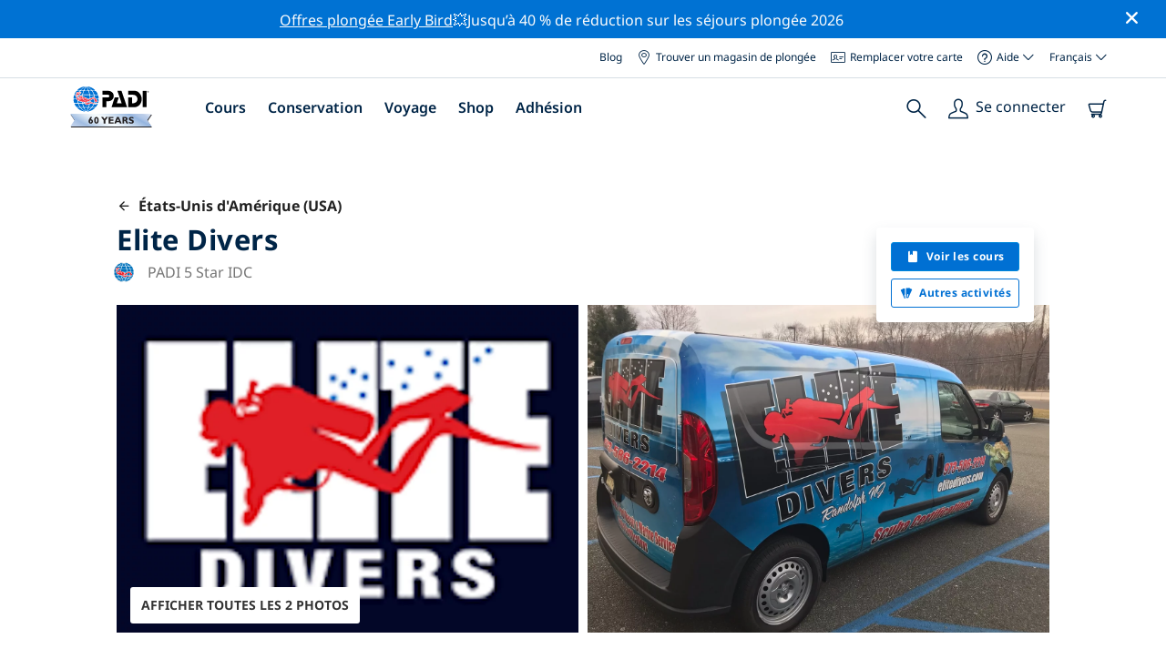

--- FILE ---
content_type: text/html; charset=utf-8
request_url: https://www.padi.com/fr/centre-plongee/etats-unis-d-amerique-usa/elite-divers-3/
body_size: 24037
content:
<!DOCTYPE html>


<html lang="fr" ng-app="app">

<head>
    <!-- Start VWO Async SmartCode -->
    <link rel="preconnect" href=https://dev.visualwebsiteoptimizer.com />
    <script type='text/javascript' id='vwoCode'>
    window._vwo_code || (function() {
    var account_id=760139,
    version=2.1,
    settings_tolerance=2000,
    hide_element='body',
    hide_element_style = 'opacity:0 !important;filter:alpha(opacity=0) !important;background:none !important',
    /* DO NOT EDIT BELOW THIS LINE */
    f=false,w=window,d=document,v=d.querySelector('#vwoCode'),cK='_vwo_'+account_id+'_settings',cc={};try{var c=JSON.parse(localStorage.getItem('_vwo_'+account_id+'_config'));cc=c&&typeof c==='object'?c:{}}catch(e){}var stT=cc.stT==='session'?w.sessionStorage:w.localStorage;code={use_existing_jquery:function(){return typeof use_existing_jquery!=='undefined'?use_existing_jquery:undefined},library_tolerance:function(){return typeof library_tolerance!=='undefined'?library_tolerance:undefined},settings_tolerance:function(){return cc.sT||settings_tolerance},hide_element_style:function(){return'{'+(cc.hES||hide_element_style)+'}'},hide_element:function(){if(performance.getEntriesByName('first-contentful-paint')[0]){return''}return typeof cc.hE==='string'?cc.hE:hide_element},getVersion:function(){return version},finish:function(e){if(!f){f=true;var t=d.getElementById('_vis_opt_path_hides');if(t)t.parentNode.removeChild(t);if(e)(new Image).src='https://dev.visualwebsiteoptimizer.com/ee.gif?a='+account_id+e}},finished:function(){return f},addScript:function(e){var t=d.createElement('script');t.type='text/javascript';if(e.src){t.src=e.src}else{t.text=e.text}d.getElementsByTagName('head')[0].appendChild(t)},load:function(e,t){var i=this.getSettings(),n=d.createElement('script'),r=this;t=t||{};if(i){n.textContent=i;d.getElementsByTagName('head')[0].appendChild(n);if(!w.VWO||VWO.caE){stT.removeItem(cK);r.load(e)}}else{var o=new XMLHttpRequest;o.open('GET',e,true);o.withCredentials=!t.dSC;o.responseType=t.responseType||'text';o.onload=function(){if(t.onloadCb){return t.onloadCb(o,e)}if(o.status===200){_vwo_code.addScript({text:o.responseText})}else{_vwo_code.finish('&e=loading_failure:'+e)}};o.onerror=function(){if(t.onerrorCb){return t.onerrorCb(e)}_vwo_code.finish('&e=loading_failure:'+e)};o.send()}},getSettings:function(){try{var e=stT.getItem(cK);if(!e){return}e=JSON.parse(e);if(Date.now()>e.e){stT.removeItem(cK);return}return e.s}catch(e){return}},init:function(){if(d.URL.indexOf('__vwo_disable__')>-1)return;var e=this.settings_tolerance();w._vwo_settings_timer=setTimeout(function(){_vwo_code.finish();stT.removeItem(cK)},e);var t;if(this.hide_element()!=='body'){t=d.createElement('style');var i=this.hide_element(),n=i?i+this.hide_element_style():'',r=d.getElementsByTagName('head')[0];t.setAttribute('id','_vis_opt_path_hides');v&&t.setAttribute('nonce',v.nonce);t.setAttribute('type','text/css');if(t.styleSheet)t.styleSheet.cssText=n;else t.appendChild(d.createTextNode(n));r.appendChild(t)}else{t=d.getElementsByTagName('head')[0];var n=d.createElement('div');n.style.cssText='z-index: 2147483647 !important;position: fixed !important;left: 0 !important;top: 0 !important;width: 100% !important;height: 100% !important;background: white !important;';n.setAttribute('id','_vis_opt_path_hides');n.classList.add('_vis_hide_layer');t.parentNode.insertBefore(n,t.nextSibling)}var o='https://dev.visualwebsiteoptimizer.com/j.php?a='+account_id+'&u='+encodeURIComponent(d.URL)+'&vn='+version;if(w.location.search.indexOf('_vwo_xhr')!==-1){this.addScript({src:o})}else{this.load(o+'&x=true')}}};w._vwo_code=code;code.init();})();
    </script>
    <!-- End VWO Async SmartCode -->
    <link rel="preload" href="https://consent.trustarc.com" crossorigin="anonymous">
    <script src="//consent.trustarc.com/notice?domain=padi.com&amp;c=teconsent&amp;js=nj&amp;noticeType=bb&amp;text=true&amp;gtm=1" async="" crossorigin="" id="truste_0.795356096544334"></script>
    <script>
        <!-- GTM Event Listener -->
        var __dispatched__ = {}; //Map of previously dispatched preference levels
        /*
        First step is to register with the CM API to receive callbacks when a preference
        update occurs. You must wait for the CM API (PrivacyManagerAPI object) to exist
        on the page before registering.
        */
        var __i__ = self.postMessage && setInterval(function(){
            if(self.PrivacyManagerAPI && __i__){
                var apiObject = {PrivacyManagerAPI:
                      {action:"getConsentDecision",
                          timestamp: new Date().getTime(),
                          self: self.location.host}};
                self.top.postMessage(JSON.stringify(apiObject),"*");
                __i__ = clearInterval(__i__);
            }},50);
        /*
        Callbacks will occur in the form of a PostMessage event. This code listens for
        the appropriately formatted PostMessage event, gets the new consent decision,
        and then pushes the events into the GTM framework. Once the event is submitted,
        that consent decision is marked in the dispatched map so it does not occur
        more than once.
        */
        self.addEventListener("message", function(e, d){
            try{
                if(e.data && (d= JSON.parse(e.data)) &&
                  (d = d.PrivacyManagerAPI) && d.capabilities &&
                  d.action=="getConsentDecision"){
                    var newDecision =
                      self.PrivacyManagerAPI.callApi("getGDPRConsentDecision",
                        self.location.host).consentDecision;
                    newDecision && newDecision.forEach(function(label){
                        if(!__dispatched__[label]){
                            self.dataLayer && self.dataLayer.push({"event":"GDPR Pref Allows "+label});
                            __dispatched__[label] = 1;
                        }
                    }); }
            }catch(xx){/** not a cm api message **/} });
        <!-- GTM Event Listener -->
    </script>
    

    
        
        <link rel="stylesheet" href="https://d2p1cf6997m1ir.cloudfront.net/static/travel_dist/css/main.1767792867782.css">
        
        
        <link rel="stylesheet" href="https://d2p1cf6997m1ir.cloudfront.net/static/travel_dist/css/header/header.1753716300383.css">
        
    

    

    <meta charset="UTF-8">
    
    <link rel="shortcut icon" href="https://d2p1cf6997m1ir.cloudfront.net/static/travel_dist/images/favicon.ico">

    
      <link rel="canonical" href="https://www.padi.com/fr/centre-plongee/etats-unis-d-amerique-usa/elite-divers-3/" />
    

    
    <title>
      
        Elite Divers | Newark
      
      | Centre de plongée PADI
    </title>
    <meta name="description" content="Scuba diving reviews for Elite Divers  in USA on Scubadviser, trusted reviews written by scuba divers.">
    <meta itemprop="name" content="Elite Divers | Newark | Centre de plongée PADI">

    <meta name="description" content="Scuba diving reviews for Elite Divers  in USA on Scubadviser, trusted reviews written by scuba divers.">

    <meta property="og:title" content="Elite Divers | Newark | Centre de plongée PADI" />
    <meta property="og:description" content="Scuba diving reviews for Elite Divers  in USA on Scubadviser, trusted reviews written by scuba divers." />


    <meta name="twitter:card" content="summary_large_image">
    <meta name="twitter:title" content="Elite Divers | Centre de plongée | PADI Adventures">
    <meta name="twitter:description" content="Scuba diving reviews for Elite Divers  in USA on Scubadviser, trusted reviews written by scuba divers.">

    
      
        <meta itempro="image" content="https://d2p1cf6997m1ir.cloudfront.net/media/thumbnails/a1/a8/a1a8414415363802c1caaa7340183c08.webp?s=789ccb4d4dc94cd42fcec82fd037d5b7d44fd137b54c494d344e4b4c324f4a4bb248364db14c31363733b73449364c354d344cd22bc84b0700c79f1077&amp;g=7831303830&amp;p=[base64]&amp;sign=6415351b3b6c44d46cb9bcf26c98f0c1667de5643caa372d603026f2dea70e64b601bf00454062bcb2f5889a1ab0deb94415df327e480c5e49884c8b85d21dbd" />
        <meta property="og:image" content="https://d2p1cf6997m1ir.cloudfront.net/media/thumbnails/a1/a8/a1a8414415363802c1caaa7340183c08.webp?s=789ccb4d4dc94cd42fcec82fd037d5b7d44fd137b54c494d344e4b4c324f4a4bb248364db14c31363733b73449364c354d344cd22bc84b0700c79f1077&amp;g=7831303830&amp;p=[base64]&amp;sign=6415351b3b6c44d46cb9bcf26c98f0c1667de5643caa372d603026f2dea70e64b601bf00454062bcb2f5889a1ab0deb94415df327e480c5e49884c8b85d21dbd" />
        <meta name="twitter:image" content="https://d2p1cf6997m1ir.cloudfront.net/media/thumbnails/a1/a8/a1a8414415363802c1caaa7340183c08.webp?s=789ccb4d4dc94cd42fcec82fd037d5b7d44fd137b54c494d344e4b4c324f4a4bb248364db14c31363733b73449364c354d344cd22bc84b0700c79f1077&amp;g=7831303830&amp;p=[base64]&amp;sign=6415351b3b6c44d46cb9bcf26c98f0c1667de5643caa372d603026f2dea70e64b601bf00454062bcb2f5889a1ab0deb94415df327e480c5e49884c8b85d21dbd">
      
    
    
    
<script type="application/ld+json">
    {
  "@context": "https://schema.org/",
  "@type": "Product",
  "name": "Elite Divers" ,
  "brand": {
      "@type": "Brand",
      "name": "Dive Center"
  },
  "url": "https://www.padi.com/fr/centre-plongee/etats-unis-d-amerique-usa/elite-divers-3/",
  "image": ["https://d2p1cf6997m1ir.cloudfront.net/media/shop/5/9/d/59dea3fab7bfb8c5d9d376794c1e5a1b.png"],
  "description": "Elite Divers est un magasin de plongée sous-marine offrant une gamme complète de services et un centre de formation situé …",
  "SKU": "925",
  
  "additionalType": "http://www.productontology.org/id/Adventure",
  "@id": "https://www.padi.com/fr/centre-plongee/etats-unis-d-amerique-usa/elite-divers-3/",
  "offers": [
      {
          "@type": "AggregateOffer",
          "name": "Journée de plongée féminine PADI 2025",
          "priceCurrency": "USD",
          "lowPrice": "40,00",
          "highPrice": "40,00",
          "offerCount": "1",
          "availability": "https://schema.org/OnlineOnly",
          "businessFunction": "https://www.purl.org/goodrelations/v1#LeaseOut",
          "itemOffered": "Journée de plongée féminine PADI 2025",
          "url": "https://travel.padi.com/fr/sortie-plongee/new-jersey/journee-de-plongee-feminine-padi-2025-110513/?activity_date=2026-01-24"
      } 
  ]
}
</script>


    <meta property="og:url" content="https://www.padi.com/fr/centre-plongee/etats-unis-d-amerique-usa/elite-divers-3/"/>
    <meta property="fb:app_id" content="1433556240273178"/>
    <meta property="og:site_name" content="PADI Travel"/>
    <meta name="twitter:site" content="@PADI Travel">
    <meta name="twitter:creator" content="@PADI Travel">

    <meta http-equiv="cache-control" content="no-cache">
    <meta http-equiv="expires" content="0">
    <meta http-equiv="pragma" content="no-cache">
    <meta http-equiv="X-UA-Compatible" content=“IE=edge,chrome=1”>
    <meta name="viewport"
          content="initial-scale=1, maximum-scale=5, width=device-width, height=device-height">
    <meta name="com.silverpop.brandeddomains"
          content="www.pages05.net,apps.padi.com,dive.padi.com,eventbrite.com,mypadi.padi.com,padi.com,padigear.com,pages05.net,scubaearth.com,sp.padi.com.cn,td.padi.com.cn,travel.padi.com,www.padi.co.kr,www.padi.com,www.padigear.com,www.scubaearth.com,www.travel.padi.com,www2.padi.com"
    />
    <meta name="ahrefs-site-verification" content="3bf1c1c80fe6a92bf3fac0c3c7f608082b4aae8381328e7142a6a3ea1097ce6d">
    
    <script>(function (w, d, s, l, i) {w[l] = w[l] || []; w[l].push({'gtm.start':
        new Date().getTime(), event: 'gtm.js'}); var f = d.getElementsByTagName(s)[0],
        j = d.createElement(s), dl = l != 'dataLayer' ? '&l=' + l : ''; j.async = true; j.src =
        'https://www.googletagmanager.com/gtm.js?id=' + i + dl; f.parentNode.insertBefore(j, f);
        })(window, document, 'script', 'dataLayer', 'GTM-MQW3Z7');</script>
    
    <script>
    dataLayer.push({
        "page_data_title": document.getElementsByTagName("title")[0].text,
        "event": "page_new_load_start",
        "page_slug": "/dive-center/united-states-of-america-usa/elite-divers-3/"
    });
    window.loggedUser = false;
    </script>
    
    <script async src="https://securepubads.g.doubleclick.net/tag/js/gpt.js"></script>
    <script>
        window.googletag = window.googletag || {cmd: []};
        googletag.cmd.push(function() {
            var mapping = googletag.sizeMapping()
                .addSize([1024, 0], [728, 90])
                .addSize([0,0], [320, 50])
                .build();
            var adSlot = googletag.defineSlot('/21864413585/PADI', [[728, 90], [320,50]], 'div-gpt-ad-1583872476441-0').addService(googletag.pubads());
            var adSlot2 = googletag.defineSlot('/21864413585/PADI', [[728, 90], [320,50]], 'div-gpt-ad-1583872476441-1').addService(googletag.pubads());
            adSlot.defineSizeMapping(mapping);
            adSlot2.defineSizeMapping(mapping);
            googletag.pubads().enableSingleRequest();
            googletag.enableServices();
        });
    </script>

    <script type="text/javascript">
        (function(c,l,a,r,i,t,y){
            c[a]=c[a]||function(){(c[a].q=c[a].q||[]).push(arguments)};
            t=l.createElement(r);t.async=1;t.src="https://www.clarity.ms/tag/"+i;
            y=l.getElementsByTagName(r)[0];y.parentNode.insertBefore(t,y);
        })(window, document, "clarity", "script", "dftf0m68hk");
    </script>
</head>
<body ng-controller="MainCtrl as main" class="lang-fr dg-pages " chat-buttons>
<!-- /21864413585/PADI -->





<div class="flash-sale active" ng-hide="main.hideModal" style="background-color: #0072d3 ">
    <div class="container">
      <div class="description" style="color: #fcfcfc ">
        <a href=https://travel.padi.com/fr/ofertas-resort-de-buceo/?page=1>Offres plongée Early Bird</a>💥Jusqu’à 40 % de réduction sur les séjours plongée 2026
      </div>
    </div>
    <i class="close-icon font-icons" ng-click="main.closeTopMessage()"></i>
</div>





<div id='warning-popup'></div>




    
        

<div class='padi-top-header'>
  <div class='padi-top-header__wrapper'>
    
      <a href="https://blog.padi.com?lang=fr" class='padi-top-header__link padi-top-header__icons-container'>
        Blog
      </a>
    <a href="https://www.padi.com/fr/dive-shops/nearby/" class='padi-top-header__link padi-top-header__icons-container'>
      <i class='padi-nav-header__icon padi-icons padi-icons--map-pin'></i>
      Trouver un magasin de plongée
    </a>
    
    <a href="https://store.padi.com/en-us/certification-cards/fr/" class='padi-top-header__link padi-top-header__icons-container'>
      <i class='padi-nav-header__icon padi-icons padi-icons--e-card'></i>
      Remplacer votre carte
    </a>
    <div class="padi-top-header__dropdown-wrapper padi-top-header__icons-container">
      <div class="padi-top-header__icons-container">
        <i class='padi-nav-header__icon padi-icons padi-icons--help'></i>
        <span
            class='padi-top-header__dropdown-selected-item'
            data-navigation-elements="data-navigation-elements"
            data-region-identifier="menu-padi-help-selector">
            Aide
            <i class='padi-nav-header__icon padi-icons padi-icons--carret-down'></i>
        </span>
      </div>
      <ul class='padi-top-header__dropdown'>
          <li class='padi-top-header__dropdown-item'>
              <a href="https://www.padi.com/fr/help"
                  class='padi-top-header__dropdown-link'
                  data-navigation-elements="data-navigation-elements"
                  data-region-identifier="menu-padi-help-selector">
                  Centre d'assistance
              </a>
          </li>
          <li class='padi-top-header__dropdown-item'>
              <a href="https://www.padi.com/fr/aide/qfp"
                  class='padi-top-header__dropdown-link'
                  data-navigation-elements="data-navigation-elements"
                  data-region-identifier="menu-padi-help-selector">
                  FAQ questions fréquentes
              </a>
          </li>
          <li class='padi-top-header__dropdown-item'>
              <a href="https://store.padi.com/en-us/certification-cards/?utm_campaign=ww-en-rcol-tran-seo-seekadventure&utm_source=travel.padi.com&utm_medium=link&utm_content=cert_cards_2023/fr"
                  class='padi-top-header__dropdown-link'
                  data-navigation-elements="data-navigation-elements"
                  data-region-identifier="menu-padi-help-selector">
                  Remplacer votre carte de certification
              </a>
          </li>
          <li class='padi-top-header__dropdown-item'>
              <a href="https://www.padi.com/fr/alertes-consommateurs"
                  class='padi-top-header__dropdown-link'
                  data-navigation-elements="data-navigation-elements"
                  data-region-identifier="menu-padi-help-selector">
                  Protection des consommateurs et alertes
              </a>
          </li>
          <li class='padi-top-header__dropdown-item'>
              <a href="https://www.padi.com/fr/contact?lang=fr"
                  class='padi-top-header__dropdown-link'
                  data-navigation-elements="data-navigation-elements"
                  data-region-identifier="menu-padi-help-selector">
                  Contacter l'assistance
              </a>
          </li>
      </ul>
    </div>

    <div class="padi-top-header__dropdown-wrapper">
    <div class="padi-top-header__icons-container">
        <span
            class='padi-top-header__dropdown-selected-item'
            data-navigation-elements="data-navigation-elements"
            data-region-identifier="menu-padi-language-selector">
            Français
            <i class='padi-nav-header__icon padi-icons padi-icons--carret-down'></i>
        </span>
    </div>
    <ul class='padi-top-header__dropdown'>
        
            <li class='padi-top-header__dropdown-item'>
                <a
                    href="/dive-center/united-states-of-america-usa/elite-divers-3/"
                    class='padi-top-header__dropdown-link '
                    data-navigation-elements="data-navigation-elements"
                    data-region-identifier="menu-padi-language-selector">
                    English
                </a>
            
            <li class='padi-top-header__dropdown-item'>
                <a
                    href="/nl/dive-center/verenigde-staten-van-amerika-vsa/elite-divers-3/"
                    class='padi-top-header__dropdown-link '
                    data-navigation-elements="data-navigation-elements"
                    data-region-identifier="menu-padi-language-selector">
                    Nederlands
                </a>
            
            <li class='padi-top-header__dropdown-item'>
                <a
                    href="/fr/centre-plongee/etats-unis-d-amerique-usa/elite-divers-3/"
                    class='padi-top-header__dropdown-link padi-top-header__dropdown-link_active'
                    data-navigation-elements="data-navigation-elements"
                    data-region-identifier="menu-padi-language-selector">
                    Français
                </a>
            
            <li class='padi-top-header__dropdown-item'>
                <a
                    href="/de/tauchcenter/vereinigte-staaten-von-amerika-usa/elite-divers-3/"
                    class='padi-top-header__dropdown-link '
                    data-navigation-elements="data-navigation-elements"
                    data-region-identifier="menu-padi-language-selector">
                    Deutsch
                </a>
            
            <li class='padi-top-header__dropdown-item'>
                <a
                    href="/it/centro-sub/stati-uniti-d-america-usa/elite-divers-3/"
                    class='padi-top-header__dropdown-link '
                    data-navigation-elements="data-navigation-elements"
                    data-region-identifier="menu-padi-language-selector">
                    Italiano
                </a>
            
            <li class='padi-top-header__dropdown-item'>
                <a
                    href="/es/centro-buceo/estados-unidos-de-america-ee-uu/elite-divers-3/"
                    class='padi-top-header__dropdown-link '
                    data-navigation-elements="data-navigation-elements"
                    data-region-identifier="menu-padi-language-selector">
                    Español
                </a>
            
            <li class='padi-top-header__dropdown-item'>
                <a
                    href="/ja/dive-center/united-states-of-america-usa/elite-divers-3/"
                    class='padi-top-header__dropdown-link '
                    data-navigation-elements="data-navigation-elements"
                    data-region-identifier="menu-padi-language-selector">
                    日本語
                </a>
            
            <li class='padi-top-header__dropdown-item'>
                <a
                    href="/ko/dive-center/amerika-habjunggug-usa/elite-divers-3/"
                    class='padi-top-header__dropdown-link '
                    data-navigation-elements="data-navigation-elements"
                    data-region-identifier="menu-padi-language-selector">
                    한국어
                </a>
            
            <li class='padi-top-header__dropdown-item'>
                <a
                    href="/zh-hant/dive-center/mei-li-jian-he-zhong-guo-usa/elite-divers-3/"
                    class='padi-top-header__dropdown-link '
                    data-navigation-elements="data-navigation-elements"
                    data-region-identifier="menu-padi-language-selector">
                    繁體中文
                </a>
            
            <li class='padi-top-header__dropdown-item'>
                <a
                    href="/zh-hans/dive-center/mei-li-jian-he-zhong-guo-usa/elite-divers-3/"
                    class='padi-top-header__dropdown-link '
                    data-navigation-elements="data-navigation-elements"
                    data-region-identifier="menu-padi-language-selector">
                    简体中文
                </a>
            
        </li>
    </ul>
</div>

  </div>
</div>
<header class='padi-nav-header' id='padi-new-header'>
    <div class='padi-nav-header__items'>
        <a data-navigation-elements="data-navigation-elements"
          data-region-identifier="menu-main-brand"
          href="https://www.padi.com/fr">
          <img
            src="https://d2p1cf6997m1ir.cloudfront.net/static/travel_dist/images/dive-guide/60th-padi.svg"
            alt="PADI logo"
            width="116"
            height="45"
            class="padi-nav-header__logo" />
        </a>

        <ul class='padi-nav-header__list padi-nav-header__main-nav'>
          <li class='padi-nav-header__list-item'>
            <span class='padi-nav-header__list-item-title'>
              <a href="https://www.padi.com/fr/cours"
              data-navigation-elements="data-navigation-elements"
              data-region-identifier="menu-main-courses"
               class='padi-nav-header__title'>Cours</a>
              <i class='padi-nav-header__icon padi-icons padi-icons--carret-down'></i>
            </span>

            
<div class='padi-nav-header__menu-wrapper'>
    <div class='padi-nav-header__menu-column'>
        <ul class='padi-nav-header__menu-list'>
            <li
                class='padi-nav-header__menu-list-item padi-nav-header__menu-list-item_title'>
                <a
                    data-navigation-elements="data-navigation-elements"
                    data-region-identifier="menu-main-courses"
                    href="https://store.padi.com/en-us/education/learn-to-dive/fr/"
                    class='padi-nav-header__menu-list-item-link'>Commencer à plonger</a>
            </li>
            <li class='padi-nav-header__menu-list-item'>
                <a
                    data-navigation-elements="data-navigation-elements"
                    data-region-identifier="menu-main-courses"
                    href="https://store.padi.com/fr-dk/courses/open-water-diver/p/60462-1B2C/"
                    class='padi-nav-header__menu-list-item-link'>Open Water Diver</a>
            </li>
            <li class='padi-nav-header__menu-list-item'>
                <a
                    data-navigation-elements="data-navigation-elements"
                    data-region-identifier="menu-main-courses"
                    href="https://store.padi.com/fr-dk/courses"
                    class='padi-nav-header__menu-list-item-link'>Discover Scuba Diving</a>
            </li>
            <li class='padi-nav-header__menu-list-item'>
                <a
                    data-navigation-elements="data-navigation-elements"
                    data-region-identifier="menu-main-courses"
                    href="https://store.padi.com/en-us/education/learn-to-dive/fr/"
                    class='padi-nav-header__menu-list-link'>En savoir plus</a>
            </li>
        </ul>
        <ul class='padi-nav-header__menu-list padi-nav-header__menu-list_desktop'>
            <li
                class='padi-nav-header__menu-list-item padi-nav-header__menu-list-item_title'>
                <a
                    data-navigation-elements="data-navigation-elements"
                    data-region-identifier="menu-main-courses"
                    href="https://www.padi.com/fr/scuba-diving-mobile-apps"
                    class='padi-nav-header__menu-list-item-link'>L'application PADI App</a>
            </li>
            <li class='padi-nav-header__menu-list-item'>
                <span class='padi-nav-header__menu-list-item-link'>Vos eCards, carnet de plongée, eLearning et plus encore</span>
            </li>
            <li class='padi-nav-header__menu-list-item'>
                <a
                    data-navigation-elements="data-navigation-elements"
                    data-region-identifier="menu-main-courses"
                    href="https://www.padi.com/fr/scuba-diving-mobile-apps"
                    class='padi-nav-header__menu-list-link'>Obtenir l'application</a>
            </li>
        </ul>
    </div>
    <div class='padi-nav-header__menu-column'>
        <ul class='padi-nav-header__menu-list'>
            <li
                class='padi-nav-header__menu-list-item padi-nav-header__menu-list-item_title'>
                <a
                    data-navigation-elements="data-navigation-elements"
                    data-region-identifier="menu-main-courses"
                    href="https://www.padi.com/fr/education/continuer-a-se-former"
                    class='padi-nav-header__menu-list-item-link'>Continuer à apprendre</a>
            </li>
            <li
                class='padi-nav-header__menu-list-item padi-nav-header__menu-list-item_subtitle'>Parcourir par centre d'intérêt :
            </li>
            <li class='padi-nav-header__menu-list-item'>
                <a
                    data-navigation-elements="data-navigation-elements"
                    data-region-identifier="menu-main-courses"
                    href="https://www.padi.com/fr/education/continuer-a-se-former#must-haves"
                    class='padi-nav-header__menu-list-item-link'>Cours indispensables</a>
            </li>
            <li class='padi-nav-header__menu-list-item'>
                <a
                    data-navigation-elements="data-navigation-elements"
                    data-region-identifier="menu-main-courses"
                    href="https://www.padi.com/fr/education/continuer-a-se-former#conservation"
                    class='padi-nav-header__menu-list-item-link'>Conservation</a>
            </li>
            <li class='padi-nav-header__menu-list-item'>
                <a
                    data-navigation-elements="data-navigation-elements"
                    data-region-identifier="menu-main-courses"
                    href="https://www.padi.com/fr/education/continuer-a-se-former#photography"
                    class='padi-nav-header__menu-list-item-link'>Photographie</a>
            </li>
            <li class='padi-nav-header__menu-list-item'>
                <a
                    data-navigation-elements="data-navigation-elements"
                    data-region-identifier="menu-main-courses"
                    href="https://www.padi.com/fr/education/continuer-a-se-former#cold-water"
                    class='padi-nav-header__menu-list-item-link'>Eau froide</a>
            </li>
            <li class='padi-nav-header__menu-list-item'>
                <a
                    data-navigation-elements="data-navigation-elements"
                    data-region-identifier="menu-main-courses"
                    href="https://www.padi.com/fr/education/continuer-a-se-former#safety-focus"
                    class='padi-nav-header__menu-list-item-link'>Sécurité</a>
            </li>
            <li class='padi-nav-header__menu-list-item'>
                <a
                    data-navigation-elements="data-navigation-elements"
                    data-region-identifier="menu-main-courses"
                    href="https://www.padi.com/fr/education/continuer-a-se-former?lang=fr"
                    class='padi-nav-header__menu-list-item-link'>Compétences avancées</a>
            </li>
            <li class='padi-nav-header__menu-list-item'>
                <a
                    data-navigation-elements="data-navigation-elements"
                    data-region-identifier="menu-main-courses"
                    href="https://www.padi.com/fr/education/continuer-a-se-former#discovery"
                    class='padi-nav-header__menu-list-item-link'>Découverte</a>
            </li>
            <li class='padi-nav-header__menu-list-item'>
                <a
                    data-navigation-elements="data-navigation-elements"
                    data-region-identifier="menu-main-courses"
                    href="https://www.padi.com/fr/education/continuer-a-se-former"
                    class='padi-nav-header__menu-list-link'>En savoir plus</a>
            </li>
        </ul>
    </div>
    <div class='padi-nav-header__menu-column'>
        <ul class='padi-nav-header__menu-list'>
            <li
                class='padi-nav-header__menu-list-item padi-nav-header__menu-list-item_title'>
                <a
                    data-navigation-elements="data-navigation-elements"
                    data-region-identifier="menu-main-courses"
                    href="https://www.padi.com/fr/education/professionnel"
                    class='padi-nav-header__menu-list-item-link'>Devenez un Pro</a>
            </li>
            <li class='padi-nav-header__menu-list-item'>
                <a
                    data-navigation-elements="data-navigation-elements"
                    data-region-identifier="menu-main-courses"
                    href="https://store.padi.com/fr-dk/courses/divemaster/p/60550-1B2C/"
                    class='padi-nav-header__menu-list-item-link'>Divemaster</a>
            </li>
            <li class='padi-nav-header__menu-list-item'>
                <a
                    data-navigation-elements="data-navigation-elements"
                    data-region-identifier="menu-main-courses"
                    href="https://store.padi.com/fr-dk/courses"
                    class='padi-nav-header__menu-list-item-link'>Open Water Scuba Instructor</a>
            </li>
            <li class='padi-nav-header__menu-list-item'>
                <a
                    data-navigation-elements="data-navigation-elements"
                    data-region-identifier="menu-main-courses"
                    href="https://store.padi.com/fr-dk/courses"
                    class='padi-nav-header__menu-list-item-link'>Specialty Instructor</a>
            </li>
            <li class='padi-nav-header__menu-list-item'>
                <a
                    data-navigation-elements="data-navigation-elements"
                    data-region-identifier="menu-main-courses"
                    href="https://store.padi.com/fr-dk/courses"
                    class='padi-nav-header__menu-list-item-link'>Master Scuba Diver Trainer</a>
            </li>
            <li class='padi-nav-header__menu-list-item'>
                <a
                    data-navigation-elements="data-navigation-elements"
                    data-region-identifier="menu-main-courses"
                    href="https://store.padi.com/fr-dk/courses"
                    class='padi-nav-header__menu-list-item-link'>IDC Staff Instructor</a>
            </li>
            <li class='padi-nav-header__menu-list-item'>
                <a
                    data-navigation-elements="data-navigation-elements"
                    data-region-identifier="menu-main-courses"
                    href="https://www.padi.com/fr/education/professionnel"
                    class='padi-nav-header__menu-list-link'>En savoir plus</a>
            </li>
        </ul>
    </div>
    <div class='padi-nav-header__menu-column'>
        <ul class='padi-nav-header__menu-list'>
            <li
                class='padi-nav-header__menu-list-item padi-nav-header__menu-list-item_title'>Cours proposés</li>
            <li class='padi-nav-header__menu-list-item'>
                <a
                    data-navigation-elements="data-navigation-elements"
                    data-region-identifier="menu-main-courses"
                    href="https://www.padi.com/fr/education/technical-diving?lang=fr"
                    class='padi-nav-header__menu-list-item-link'>
                    <img loading='lazy'
                        src="https://d2p1cf6997m1ir.cloudfront.net/static/travel_dist/images/courses/image_1.png"
                        class='padi-nav-header__menu-list-item-image'/>
                    Plongée Tec
                </a>
            </li>
            <li class='padi-nav-header__menu-list-item'>
                <a
                    data-navigation-elements="data-navigation-elements"
                    data-region-identifier="menu-main-courses"
                    href="https://www.padi.com/fr/education/apnee?lang=fr"
                    class='padi-nav-header__menu-list-item-link'>
                    <img loading='lazy'
                        src="https://d2p1cf6997m1ir.cloudfront.net/static/travel_dist/images/courses/image_2.png"
                        class='padi-nav-header__menu-list-item-image'/>
                    Plongée libre
                </a>
            </li>
            <li class='padi-nav-header__menu-list-item'>
                <a
                    data-navigation-elements="data-navigation-elements"
                    data-region-identifier="menu-main-courses"
                    href="https://store.padi.com/fr-dk/courses/efr/p/60475-1B2C/"
                    class='padi-nav-header__menu-list-item-link'>
                    <img loading='lazy'
                        src="https://d2p1cf6997m1ir.cloudfront.net/static/travel_dist/images/courses/image_3.png"
                        class='padi-nav-header__menu-list-item-image'/>
                    Emergency First Response
                </a>
            </li>
            <li class='padi-nav-header__menu-list-item'>
                <a
                    data-navigation-elements="data-navigation-elements"
                    data-region-identifier="menu-main-courses"
                    href="https://www.padi.com/fr/dive/free-intro-open-water-course"
                    class='padi-nav-header__menu-list-item-link'>
                    <img loading='lazy'
                        src="https://d2p1cf6997m1ir.cloudfront.net/static/travel_dist/images/courses/image_4.png"
                        class='padi-nav-header__menu-list-item-image'/>
                    GRATUIT - Introduction à la plongée sous-marine en ligne
                </a>
            </li>
            <li
                class='padi-nav-header__menu-list-item padi-nav-header__menu-list-item_mobile-padding'>
                <a
                    data-navigation-elements="data-navigation-elements"
                    data-region-identifier="menu-main-courses"
                    href="https://store.padi.com/fr-dk/courses"
                    class='padi-nav-header__menu-list-link'>Voir tous les cours</a>
            </li>
        </ul>
    </div>
</div>

          </li>
          <li class='padi-nav-header__list-item'>
            <span class='padi-nav-header__list-item-title'>
              <a href="https://www.padi.com/fr/conservation"
                data-navigation-elements="data-navigation-elements"
                data-region-identifier="menu-main-conservation"
               class='padi-nav-header__title'>Conservation</a>
              <i class='padi-nav-header__icon padi-icons padi-icons--carret-down'></i>
            </span>
            
<div class='padi-nav-header__menu-wrapper'>
    <div class='padi-nav-header__menu-column'>
        <a
            data-navigation-elements="data-navigation-elements"
            data-region-identifier="menu-main-conservation"
            href="https://www.padi.com/fr/conservation">
            <img
                loading='lazy'
                src="https://d2p1cf6997m1ir.cloudfront.net/static/travel_dist/images/conservation/image_1.png"
                class='padi-nav-header__picture'/>
        </a>
        <ul class='padi-nav-header__menu-list'>
            <li
                class='padi-nav-header__menu-list-item padi-nav-header__menu-list-item_title'>
                <a
                    data-navigation-elements="data-navigation-elements"
                    data-region-identifier="menu-main-conservation"
                    href="https://www.padi.com/fr/conservation"
                    class='padi-nav-header__menu-list-item-link'>Conservation des océans</a>
            </li>
            <li class='padi-nav-header__menu-list-item'>
                <a
                    data-navigation-elements="data-navigation-elements"
                    data-region-identifier="menu-main-conservation"
                    href="https://www.padi.com/fr/csr"
                    class='padi-nav-header__menu-list-item-link'>Notre mission</a>
            </li>
            <li class='padi-nav-header__menu-list-item'>
                <a
                    data-navigation-elements="data-navigation-elements"
                    data-region-identifier="menu-main-conservation"
                    href="https://www.padi.com/fr/csr#mission-partners-affiliates"
                    class='padi-nav-header__menu-list-item-link'>Partenaires</a>
            </li>
            <li class='padi-nav-header__menu-list-item'>
                <a
                    data-navigation-elements="data-navigation-elements"
                    data-region-identifier="menu-main-conservation"
                    href="https://www.padi.com/ambassadivers/fr"
                    class='padi-nav-header__menu-list-item-link'>PADI AmbassaDivers</a>
            </li>
            <li class='padi-nav-header__menu-list-item'>
                <a
                    data-navigation-elements="data-navigation-elements"
                    data-region-identifier="menu-main-conservation"
                    href="https://www.padi.com/fr/conservation"
                    class='padi-nav-header__menu-list-link'>En savoir plus</a>
            </li>
        </ul>
    </div>
    <div class='padi-nav-header__menu-column'>
        <a
            data-navigation-elements="data-navigation-elements"
            data-region-identifier="menu-main-conservation"
            href="https://www.padi.com/fr/conservation/take-action">
            <img
                loading='lazy'
                src="https://d2p1cf6997m1ir.cloudfront.net/static/travel_dist/images/conservation/image_2.png"
                class='padi-nav-header__picture'/>
        </a>
        <ul class='padi-nav-header__menu-list'>
            <li
                class='padi-nav-header__menu-list-item padi-nav-header__menu-list-item_title'>
                <a
                    data-navigation-elements="data-navigation-elements"
                    data-region-identifier="menu-main-conservation"
                    href="https://www.padi.com/fr/conservation/take-action"
                    class='padi-nav-header__menu-list-item-link'>Agir</a>
            </li>
            <li class='padi-nav-header__menu-list-item'>
                <a
                    data-navigation-elements="data-navigation-elements"
                    data-region-identifier="menu-main-conservation"
                    href="https://www.padi.com/fr/conservation/torchbearer"
                    class='padi-nav-header__menu-list-item-link'>Rejoignez le mouvement</a>
            </li>
            <li class='padi-nav-header__menu-list-item'>
                <a
                    data-navigation-elements="data-navigation-elements"
                    data-region-identifier="menu-main-conservation"
                    href="/fr/preservation/activites/"
                    class='padi-nav-header__menu-list-item-link'>Trouver des événements liés à la conservation</a>
            </li>
            <li class='padi-nav-header__menu-list-item'>
                <a
                    data-navigation-elements="data-navigation-elements"
                    data-region-identifier="menu-main-conservation"
                    href="https://www.padi.com/fr/conservation/take-action"
                    class='padi-nav-header__menu-list-link'>Voir toutes les actions à entreprendre</a>
            </li>
        </ul>
    </div>
    <div class='padi-nav-header__menu-column'>
        <a
            data-navigation-elements="data-navigation-elements"
            data-region-identifier="menu-main-conservation"
            href="https://www.padi.com/fr/aware">
            <img
                loading='lazy'
                src="https://d2p1cf6997m1ir.cloudfront.net/static/travel_dist/images/conservation/image_3.png"
                class='padi-nav-header__picture'/>
        </a>
        <ul class='padi-nav-header__menu-list'>
            <li
                class='padi-nav-header__menu-list-item padi-nav-header__menu-list-item_title'>
                <a
                    data-navigation-elements="data-navigation-elements"
                    data-region-identifier="menu-main-conservation"
                    href="https://www.padi.com/fr/aware"
                    class='padi-nav-header__menu-list-item-link'>PADI AWARE</a>
            </li>
            <li class='padi-nav-header__menu-list-item'>
                <a
                    data-navigation-elements="data-navigation-elements"
                    data-region-identifier="menu-main-conservation"
                    href="https://www.padi.com/aware/history"
                    class='padi-nav-header__menu-list-item-link'>Histoire et impact</a>
            </li>
            <li class='padi-nav-header__menu-list-item'>
                <a
                    data-navigation-elements="data-navigation-elements"
                    data-region-identifier="menu-main-conservation"
                    href="https://www.padi.com/fr/aware/our-work"
                    class='padi-nav-header__menu-list-item-link'>Stratégie de conservation</a>
            </li>
            <li class='padi-nav-header__menu-list-item'>
                <a
                    data-navigation-elements="data-navigation-elements"
                    data-region-identifier="menu-main-conservation"
                    href="https://www.padi.com/aware/donate/fr"
                    class='padi-nav-header__menu-list-item-link'>Faire un don</a>
            </li>
            <li class='padi-nav-header__menu-list-item'>
                <a
                    data-navigation-elements="data-navigation-elements"
                    data-region-identifier="menu-main-conservation"
                    href="https://www.padi.com/fr/aware"
                    class='padi-nav-header__menu-list-link'>En savoir plus</a>
            </li>
        </ul>
    </div>
    <div class='padi-nav-header__menu-column'>
        <ul class='padi-nav-header__menu-list'>
            <li
                class='padi-nav-header__menu-list-item padi-nav-header__menu-list-item_title'>Programmes de conservation</li>
            <li class='padi-nav-header__menu-list-item'>
                <a
                    data-navigation-elements="data-navigation-elements"
                    data-region-identifier="menu-main-conservation"
                    href="https://www.padi.com/aware/marine-debris"
                    class='padi-nav-header__menu-list-item-link'>
                    <img
                        loading='lazy'
                        src="https://d2p1cf6997m1ir.cloudfront.net/static/travel_dist/images/conservation/image_4.png"
                        class='padi-nav-header__menu-list-item-image'/>
                    Débris marins
                </a>
            </li>
            <li class='padi-nav-header__menu-list-item'>
                <a
                    data-navigation-elements="data-navigation-elements"
                    data-region-identifier="menu-main-conservation"
                    href="https://www.padi.com/aware/sharks"
                    class='padi-nav-header__menu-list-item-link'>
                    <img
                        loading='lazy'
                        src="https://d2p1cf6997m1ir.cloudfront.net/static/travel_dist/images/conservation/image_5.png"
                        class='padi-nav-header__menu-list-item-image'/>
                    Protection des requins et des raies
                </a>
            </li>
            <li class='padi-nav-header__menu-list-item'>
                <a
                    data-navigation-elements="data-navigation-elements"
                    data-region-identifier="menu-main-conservation"
                    href="https://www.padi.com/aware/adopt-a-dive-site"
                    class='padi-nav-header__menu-list-item-link'>
                    <img
                        loading='lazy'
                        src="https://d2p1cf6997m1ir.cloudfront.net/static/travel_dist/images/conservation/image_6.png"
                        class='padi-nav-header__menu-list-item-image'/>
                    Adoptez un site de plongée
                </a>
            </li>
            <li class='padi-nav-header__menu-list-item'>
                <a
                    data-navigation-elements="data-navigation-elements"
                    data-region-identifier="menu-main-conservation"
                    href="https://www.padi.com/fr/aware/our-work"
                    class='padi-nav-header__menu-list-link'>En savoir plus</a>
            </li>
        </ul>
    </div>
</div>

          </li>
          <li class='padi-nav-header__list-item'>
            <span class='padi-nav-header__list-item-title '>
              <a href="#"
              class='padi-nav-header__title'
              data-navigation-elements="data-navigation-elements"
              data-region-identifier="menu-main-travel">Voyage</a>
              
              <i class='padi-nav-header__icon padi-icons padi-icons--carret-down'></i>
              
            </span>
            
            

<div class='padi-nav-header__menu-wrapper'>
    <div class='padi-nav-header__menu-column'>
        <a
            data-navigation-elements="data-navigation-elements"
            data-region-identifier="menu-main-travel"
            href="https://travel.padi.com/fr/s/resorts-plongee/all/">
            <img loading='lazy'
                src="https://d2p1cf6997m1ir.cloudfront.net/static/travel_dist/images/travel/image_1.png"
                class='padi-nav-header__picture'/>
        </a>
        <ul class='padi-nav-header__menu-list'>
            <li
                class='padi-nav-header__menu-list-item padi-nav-header__menu-list-item_title'>
                <a
                    data-navigation-elements="data-navigation-elements"
                    data-region-identifier="menu-main-travel"
                    href="https://travel.padi.com/fr/s/resorts-plongee/all/"
                    class='padi-nav-header__menu-list-item-link'
                >
                    Séjours plongée
                </a>
            </li>
            <li
                class='padi-nav-header__menu-list-item padi-nav-header__menu-list-item_description'>
                Des Resorts de plongée PADI pour tous les budgets, dans les meilleures destinations de plongée du monde.
            </li>
            <li class='padi-nav-header__menu-list-item'>
                <a
                    data-navigation-elements="data-navigation-elements"
                    data-region-identifier="menu-main-travel"
                    href="https://travel.padi.com/fr/s/resorts-plongee/all/"
                    class='padi-nav-header__menu-list-link'
                >
                    Rechercher et réserver
                </a>
            </li>
        </ul>
    </div>

    <div class='padi-nav-header__menu-column'>
        <a
            data-navigation-elements="data-navigation-elements"
            data-region-identifier="menu-main-travel"
            href="https://travel.padi.com/fr/croisiere-plonger/">
            <img loading='lazy'
                src="https://d2p1cf6997m1ir.cloudfront.net/static/travel_dist/images/travel/image_2.png"
                class='padi-nav-header__picture'/>
        </a>
        <ul class='padi-nav-header__menu-list'>
            <li
                class='padi-nav-header__menu-list-item padi-nav-header__menu-list-item_title'>
                <a
                    data-navigation-elements="data-navigation-elements"
                    data-region-identifier="menu-main-travel"
                    href="https://travel.padi.com/fr/croisiere-plonger/"
                    class='padi-nav-header__menu-list-item-link'
                >
                    Bateaux
                </a>
            </li>
            <li
                class='padi-nav-header__menu-list-item padi-nav-header__menu-list-item_description'>
                Choisissez parmi une sélection de plus de 250 navires et 18 000 voyages dans le monde entier.
            </li>
            <li class='padi-nav-header__menu-list-item'>
                <a
                    data-navigation-elements="data-navigation-elements"
                    data-region-identifier="menu-main-travel"
                    href="https://travel.padi.com/fr/s/croisieres-plongee/all/"
                    class='padi-nav-header__menu-list-link'
                >
                    Rechercher et réserver
                </a>
            </li>
        </ul>
    </div>
    <div class='padi-nav-header__menu-column'>
        <a
            data-navigation-elements="data-navigation-elements"
            data-region-identifier="menu-main-travel"
            href="https://travel.padi.com/fr/s/plongee/all/">
            <img loading='lazy'
                src="https://d2p1cf6997m1ir.cloudfront.net/static/travel_dist/images/travel/image_3.png"
                class='padi-nav-header__picture'/>
        </a>
        <ul class='padi-nav-header__menu-list'>
            <li
                class='padi-nav-header__menu-list-item padi-nav-header__menu-list-item_title'>
                <a
                    data-navigation-elements="data-navigation-elements"
                    data-region-identifier="menu-main-travel"
                    href="https://travel.padi.com/fr/adventures/"
                    class='padi-nav-header__menu-list-item-link'
                >
                    Aventures
                </a>
            </li>
            <li
                class='padi-nav-header__menu-list-item padi-nav-header__menu-list-item_description'>
                Réservez vos plongées, vos voyages de snorkeling et vos cours en ligne auprès de milliers de centres de plongée PADI.
            </li>
            <li class='padi-nav-header__menu-list-item'>
                <a
                    data-navigation-elements="data-navigation-elements"
                    data-region-identifier="menu-main-travel"
                    href="https://travel.padi.com/fr/adventures/"
                    class='padi-nav-header__menu-list-link'
                >
                    Rechercher et réserver
                </a>
            </li>
        </ul>

        <ul class='padi-nav-header__menu-list padi-nav-header__menu-list_desktop'>
            <li
                class='padi-nav-header__menu-list-item padi-nav-header__menu-list-item_title'>
                <a
                    data-navigation-elements="data-navigation-elements"
                    data-region-identifier="menu-main-travel"
                    href="https://www.padi.com/travel-apps/fr"
                    class='padi-nav-header__menu-list-item-link'>Application PADI Adventures</a>
            </li>
            <li
                class='padi-nav-header__menu-list-item padi-nav-header__menu-list-item_description'>Réservez vos plongées en ligne
            </li>
            <li class='padi-nav-header__menu-list-item'>
                <a
                    data-navigation-elements="data-navigation-elements"
                    data-region-identifier="menu-main-travel"
                    href="https://www.padi.com/travel-apps/fr"
                    class='padi-nav-header__menu-list-link'>Télécharger maintenant</a>
            </li>
        </ul>
    </div>

    <div class='padi-nav-header__menu-column'>
        <a
            data-navigation-elements="data-navigation-elements"
            data-region-identifier="menu-main-travel"
            href="/fr/exploration/">
            <img loading='lazy'
                src="https://d2p1cf6997m1ir.cloudfront.net/static/travel_dist/images/travel/image_4.png"
                class='padi-nav-header__picture'/>
        </a>
        <ul class='padi-nav-header__menu-list'>
            <li
                class='padi-nav-header__menu-list-item padi-nav-header__menu-list-item_title'>
                <a
                    href="/fr/exploration/"
                    class='padi-nav-header__menu-list-item-link'>PADI Dive Guides™</a>
            </li>
            <li
                class='padi-nav-header__menu-list-item padi-nav-header__menu-list-item_description'>
                Toutes les informations dont vous avez besoin pour planifier vos vacances de plongée partout dans le monde.
            </li>
            <li class='padi-nav-header__menu-list-item'>
                <a
                    data-navigation-elements="data-navigation-elements"
                    data-region-identifier="menu-main-travel"
                    href="/fr/exploration/"
                    class='padi-nav-header__menu-list-item-link'>Explorer les guides</a>
            </li>
            <li class='padi-nav-header__menu-list-item'>
                <a
                    data-navigation-elements="data-navigation-elements"
                    data-region-identifier="menu-main-travel"
                    href="/fr/dive-sites/nearby/?ordering=distance"
                    class='padi-nav-header__menu-list-item-link'>Sites de plongée à proximité</a>
            </li>
            <li class='padi-nav-header__menu-list-item'>
                <a
                    data-navigation-elements="data-navigation-elements"
                    data-region-identifier="menu-main-travel"
                    href="/fr/dive-shops/nearby/?ordering=distance"
                    class='padi-nav-header__menu-list-item-link'>Magasins de plongée PADI à proximité</a>
            </li>
            <li class='padi-nav-header__menu-list-item'>
                <a
                    data-navigation-elements="data-navigation-elements"
                    data-region-identifier="menu-main-travel"
                    href="/fr/exploration/"
                    class='padi-nav-header__menu-list-link'>En savoir plus</a>
            </li>
        </ul>
    </div>
</div>


            
          </li>
          <li class='padi-nav-header__list-item'>
            <span class='padi-nav-header__list-item-title'>
              <a href="https://www.padi.com/shop-online/fr"
              data-navigation-elements="data-navigation-elements"
              data-region-identifier="menu-main-shop"
              class='padi-nav-header__title'>Shop</a>
              <i class='padi-nav-header__icon padi-icons padi-icons--carret-down'></i>
            </span>

            
<div class='padi-nav-header__menu-wrapper'>
    
    
    <div class='padi-nav-header__menu-column'>
        <img loading='lazy'
            src="https://d2p1cf6997m1ir.cloudfront.net/static/travel_dist/images/shop/certificationcard.png"
            alt="Carte de certification"
            class='padi-nav-header__picture'/>
        <ul
            class='padi-nav-header__menu-list padi-nav-header__menu-list_spacing-mobile'>
            <li
                class='padi-nav-header__menu-list-item padi-nav-header__menu-list-item_title'>
                <a
                    data-navigation-elements="data-navigation-elements"
                    data-region-identifier="menu-main-shop"
                    href="https://store.padi.com/en-us/certification-cards/fr/"
                    class='padi-nav-header__menu-list-item-link'>Cartes de certification</a>
            </li>
            <li
                class='padi-nav-header__menu-list-item padi-nav-header__menu-list-item_description'>
                Remplacez ou actualisez votre carte, achetez une édition spéciale ou une version Project AWARE® de votre carte de certification PADI, ou passez au numérique avec l'achat d'une PADI eCard™.
            </li>
            <li class='padi-nav-header__menu-list-item'>
                <a
                    data-navigation-elements="data-navigation-elements"
                    data-region-identifier="menu-main-shop"
                    href="https://store.padi.com/en-us/certification-cards/fr/"
                    class='padi-nav-header__menu-list-link'>Obtenir une carte de remplacement</a>
            </li>
        </ul>
    </div>
    <div class='padi-nav-header__menu-column'>
        <a
            data-navigation-elements="data-navigation-elements"
            data-region-identifier="menu-main-shop"
            href="https://www.padigear.com/collections/men">
            <img loading='lazy'
                src="https://d2p1cf6997m1ir.cloudfront.net/static/travel_dist/images/shop/gift.jpg"
                alt="Cadeau"
                class='padi-nav-header__picture'/>
        </a>
        <ul class='padi-nav-header__menu-list'>
            <li
                class='padi-nav-header__menu-list-item padi-nav-header__menu-list-item_title'>
                <a
                    data-navigation-elements="data-navigation-elements"
                    data-region-identifier="menu-main-shop"
                    href="https://www.padi.com/dive/give-the-gift-4ocean/fr"
                    class='padi-nav-header__menu-list-item-link'>Guide des cadeaux</a>
            </li>
            <li
                class='padi-nav-header__menu-list-item padi-nav-header__menu-list-item_description'>
                Offrez le cadeau idéal à votre passionné et explorateur des océans préféré.
            </li>
            <li class='padi-nav-header__menu-list-item'>
                <a
                    data-navigation-elements="data-navigation-elements"
                    data-region-identifier="menu-main-shop"
                    href="https://www.padi.com/dive/give-the-gift-4ocean/fr"
                    class='padi-nav-header__menu-list-link'>Offrir maintenant</a>
            </li>
        </ul>
    </div>
</div>

          </li>
          <li class='padi-nav-header__list-item'>
            <span class='padi-nav-header__list-item-title'>
              <a href="https://www.padi.com/fr/dive/membership"
              data-navigation-elements="data-navigation-elements"
              data-region-identifier="menu-main-membership"
              class='padi-nav-header__title'>Adhésion</a>
              <i class='padi-nav-header__icon padi-icons padi-icons--carret-down'></i>
            </span>

            
<div class='padi-nav-header__menu-wrapper'>
    
    <div class='padi-nav-header__menu-column'>
        <img
            loading='lazy'
            src="https://d2p1cf6997m1ir.cloudfront.net/static/travel_dist/images/membership/membership-1.jpg"
            class='padi-nav-header__picture'/>
        <ul class='padi-nav-header__menu-list'>
            <li
                class='padi-nav-header__menu-list-item padi-nav-header__menu-list-item_title'>
                <a
                    data-navigation-elements="data-navigation-elements"
                    data-region-identifier="menu-main-membership"
                    href="https://www.padi.com/fr/education/professionnel"
                    class='padi-nav-header__menu-list-item-link'>PADI Pros</a>
            </li>
            <li class='padi-nav-header__menu-list-item'>
                <p class="padi-nav-header__menu-subtitle">
                    Vivez une vie dont d'autres ne font que rêver. Partagez votre passion pour la plongée, vivez de nouvelles aventures, développez vos compétences en matière de plongée et contribuez à sauver l'océan.
                </p>
            </li>

            <li class='padi-nav-header__menu-list-item'>
                <a
                    data-navigation-elements="data-navigation-elements"
                    data-region-identifier="menu-main-membership"
                    href="https://www.padi.com/fr/education/professionnel"
                    class='padi-nav-header__menu-list-item-link'>Devenez un PADI Pro</a>
            </li>
            <li class='padi-nav-header__menu-list-item'>
                <a
                    data-navigation-elements="data-navigation-elements"
                    data-region-identifier="menu-main-membership"
                    href="https://www.padi.com/fr/dive/free-intro-divemaster"
                    class='padi-nav-header__menu-list-item-link'>Commencez le programme de Divemaster gratuitement</a>
            </li>
            <li class='padi-nav-header__menu-list-item'>
                <a
                    data-navigation-elements="data-navigation-elements"
                    data-region-identifier="menu-main-membership"
                    href="https://divejobs.padi.com/fr/"
                    class='padi-nav-header__menu-list-item-link'>Recherche d'emplois en plongée</a>
            </li>

            <li class='padi-nav-header__menu-list-item'>
                <a
                    data-navigation-elements="data-navigation-elements"
                    data-region-identifier="menu-main-membership"
                    href="https://www.padi.com/fr/education/professionnel"
                    class='padi-nav-header__menu-list-link'>Commencez votre parcours Pro</a>
            </li>
        </ul>
    </div>
    <div class='padi-nav-header__menu-column'>
        <img
            loading='lazy'
            src="https://d2p1cf6997m1ir.cloudfront.net/static/travel_dist/images/membership/membership-2.jpg"
            class='padi-nav-header__picture'/>
        <ul class='padi-nav-header__menu-list'>
            <li
                class='padi-nav-header__menu-list-item padi-nav-header__menu-list-item_title'>
                <a
                    data-navigation-elements="data-navigation-elements"
                    data-region-identifier="menu-main-membership"
                    href="https://www.padi.com/fr/centres-de-plongee-padi/assistance-commerciale"
                    class='padi-nav-header__menu-list-item-link'>Centres de plongée et Resorts</a>
            </li>
            <li class='padi-nav-header__menu-list-item'>
                <a
                    data-navigation-elements="data-navigation-elements"
                    data-region-identifier="menu-main-membership"
                    href="https://www.padi.com/fr/centres-de-plongee-padi/avantages"
                    class='padi-nav-header__menu-list-item-link'>Avantages</a>
            </li>
            <li class='padi-nav-header__menu-list-item'>
                <a
                    data-navigation-elements="data-navigation-elements"
                    data-region-identifier="menu-main-membership"
                    href="https://www.padi.com/fr/centres-de-plongee-padi/niveaux-de-centres?lang=fr"
                    class='padi-nav-header__menu-list-item-link'>Pour commencer</a>
            </li>
            <li class='padi-nav-header__menu-list-item'>
                <a
                    data-navigation-elements="data-navigation-elements"
                    data-region-identifier="menu-main-membership"
                    href="https://www.padi.com/fr/centres-de-plongee-padi/demarrer"
                    class='padi-nav-header__menu-list-item-link'>Niveaux d'activité</a>
            </li>
            <li class='padi-nav-header__menu-list-item'>
                <a
                  data-navigation-elements="data-navigation-elements"
                  data-region-identifier="menu-main-membership"
                  href="https://divejobs.padi.com/fr/"
                  class='padi-nav-header__menu-list-item-link'>Publier un emploi</a>
            </li>
            <li class='padi-nav-header__menu-list-item'>
                <a
                    data-navigation-elements="data-navigation-elements"
                    data-region-identifier="menu-main-membership"
                    href="https://www.padi.com/fr/centres-de-plongee-padi/assistance-commerciale"
                    class='padi-nav-header__menu-list-link'>Devenir un Centre ou une Base de plongée</a>
            </li>
        </ul>
    </div>
    <div class='padi-nav-header__menu-column'>
        <img
            loading='lazy'
            src="https://d2p1cf6997m1ir.cloudfront.net/static/travel_dist/images/membership/membership-3.jpg"
            class='padi-nav-header__picture'/>
        <ul class='padi-nav-header__menu-list'>
            <li
                class='padi-nav-header__menu-list-item padi-nav-header__menu-list-item_title'>
                <a
                    data-navigation-elements="data-navigation-elements"
                    data-region-identifier="menu-main-membership"
                    href="https://www.padi.com/fr/a-propos/qui-sommes-nous"
                    class='padi-nav-header__menu-list-item-link'>À propos de PADI</a>
            </li>
            <li class='padi-nav-header__menu-list-item'>
                <a
                    data-navigation-elements="data-navigation-elements"
                    data-region-identifier="menu-main-membership"
                    href="https://www.padi.com/fr/a-propos/difference-padi"
                    class='padi-nav-header__menu-list-item-link'>La Différence PADI</a>
            </li>
            <li class='padi-nav-header__menu-list-item'>
                <a
                    data-navigation-elements="data-navigation-elements"
                    data-region-identifier="menu-main-membership"
                    href="https://www.padi.com/fr/a-propos/histoire"
                    class='padi-nav-header__menu-list-item-link'>Notre histoire</a>
            </li>
            <li class='padi-nav-header__menu-list-item'>
                <a
                    data-navigation-elements="data-navigation-elements"
                    data-region-identifier="menu-main-membership"
                    href="https://www.padi.com/fr/csr"
                    class='padi-nav-header__menu-list-item-link'>Responsabilité de l'entreprise</a>
            </li>
            <li class='padi-nav-header__menu-list-item'>
                <a
                    data-navigation-elements="data-navigation-elements"
                    data-region-identifier="menu-main-membership"
                    href="https://www.padi.com/fr/a-propos/carrieres"
                    class='padi-nav-header__menu-list-item-link'>Carrières chez PADI</a>
            </li>
            <li class='padi-nav-header__menu-list-item'>
                <a
                    data-navigation-elements="data-navigation-elements"
                    data-region-identifier="menu-main-membership"
                    href="https://www.padi.com/fr/a-propos/qui-sommes-nous"
                    class='padi-nav-header__menu-list-link'>Qui sommes-nous ?</a>
            </li>
        </ul>
    </div>
</div>

          </li>
          <li class='padi-nav-header__list-item-mobile-view'>
            

<ul
    class='padi-nav-header__menu-list padi-nav-header__menu-list_with-separator'>
    <li class='padi-nav-header__menu-list-item'>
        <a
            data-navigation-elements="data-navigation-elements"
            data-region-identifier="menu-main-mobileextra"
            href="https://blog.padi.com/fr/"
            class='padi-nav-header__menu-list-item-link'>Blog</a>
    </li>
    <li class='padi-nav-header__menu-list-item'>
        <a
            data-navigation-elements="data-navigation-elements"
            data-region-identifier="menu-main-mobileextra"
            href="https://www.padi.com/dive-shops/nearby/fr/"
            class='padi-nav-header__menu-list-item-link'>Trouver un magasin de plongée</a>
    </li>
    <li class='padi-nav-header__menu-list-item'>
        <a
            data-navigation-elements="data-navigation-elements"
            data-region-identifier="menu-main-mobileextra"
            href="https://store.padi.com/en-us/certification-cards/fr/"
            class='padi-nav-header__menu-list-item-link'>Remplacer votre carte</a>
    </li>
    <li class='padi-nav-header__menu-list-item'>
        <a
            data-navigation-elements="data-navigation-elements"
            data-region-identifier="menu-main-mobileextra"
            href="https://www.padi.com/fr/help"
            class='padi-nav-header__menu-list-item-link'>Aide</a>
    </li>
    <li class='padi-nav-header__menu-list-item'>
        <li class='padi-nav-header__menu-list-item'>
  <span class='padi-nav-header__menu-list-item-title padi-nav-header__menu-list-item-title_toggle'>
    <span class='padi-nav-header__menu-list-item-link'>Français</span>
    <i class='padi-nav-header__icon padi-icons padi-icons--carret-down'></i>
  </span>

  <div class='padi-nav-header__menu-wrapper'>
    <ul class='padi-nav-header__menu-list padi-nav-header__menu-list_spacing-mobile-top'>
      
        <li class="padi-nav-header__menu-list-item">
            <a href="/dive-center/united-states-of-america-usa/elite-divers-3/" class="padi-nav-header__menu-list-item-link">English</a>
        </li>
      
        <li class="padi-nav-header__menu-list-item">
            <a href="/nl/dive-center/verenigde-staten-van-amerika-vsa/elite-divers-3/" class="padi-nav-header__menu-list-item-link">Nederlands</a>
        </li>
      
        <li class="padi-nav-header__menu-list-item">
            <a href="/fr/centre-plongee/etats-unis-d-amerique-usa/elite-divers-3/" class="padi-nav-header__menu-list-link">Français</a>
        </li>
      
        <li class="padi-nav-header__menu-list-item">
            <a href="/de/tauchcenter/vereinigte-staaten-von-amerika-usa/elite-divers-3/" class="padi-nav-header__menu-list-item-link">Deutsch</a>
        </li>
      
        <li class="padi-nav-header__menu-list-item">
            <a href="/it/centro-sub/stati-uniti-d-america-usa/elite-divers-3/" class="padi-nav-header__menu-list-item-link">Italiano</a>
        </li>
      
        <li class="padi-nav-header__menu-list-item">
            <a href="/es/centro-buceo/estados-unidos-de-america-ee-uu/elite-divers-3/" class="padi-nav-header__menu-list-item-link">Español</a>
        </li>
      
        <li class="padi-nav-header__menu-list-item">
            <a href="/ja/dive-center/united-states-of-america-usa/elite-divers-3/" class="padi-nav-header__menu-list-item-link">日本語</a>
        </li>
      
        <li class="padi-nav-header__menu-list-item">
            <a href="/ko/dive-center/amerika-habjunggug-usa/elite-divers-3/" class="padi-nav-header__menu-list-item-link">한국어</a>
        </li>
      
        <li class="padi-nav-header__menu-list-item">
            <a href="/zh-hant/dive-center/mei-li-jian-he-zhong-guo-usa/elite-divers-3/" class="padi-nav-header__menu-list-item-link">繁體中文</a>
        </li>
      
        <li class="padi-nav-header__menu-list-item">
            <a href="/zh-hans/dive-center/mei-li-jian-he-zhong-guo-usa/elite-divers-3/" class="padi-nav-header__menu-list-item-link">简体中文</a>
        </li>
      
    </ul>
  </div>
</li>  

    </li>
</ul>
<ul
    class='padi-nav-header__menu-list padi-nav-header__menu-list_spacing-mobile-24'>
    <li
        class='padi-nav-header__menu-list-item padi-nav-header__menu-list-item_title'>
        <a
            data-navigation-elements="data-navigation-elements"
            data-region-identifier="menu-main-mobileextra"
            href="https://www.padi.com/fr/scuba-diving-mobile-apps"
            class='padi-nav-header__menu-list-item-link'>PADI App</a>
    </li>
    <li
        class='padi-nav-header__menu-list-item padi-nav-header__menu-list-item_description'>
        Vos eCards, carnet de plongée, eLearning et plus encore
    </li>
    <li class='padi-nav-header__menu-list-item'>
        <a
            data-navigation-elements="data-navigation-elements"
            data-region-identifier="menu-main-mobileextra"
            href="https://www.padi.com/fr/scuba-diving-mobile-apps"
            class='padi-nav-header__menu-list-link'>Obtenir l'application</a>
    </li>
</ul>
<ul class='padi-nav-header__menu-list'>
    <li
        class='padi-nav-header__menu-list-item padi-nav-header__menu-list-item_title'>
        <a
            data-navigation-elements="data-navigation-elements"
            data-region-identifier="menu-main-mobileextra"
            href="https://www.padi.com/fr/scuba-diving-mobile-apps"
            class='padi-nav-header__menu-list-item-link'>Application PADI Adventures</a>
    </li>
    <li
        class='padi-nav-header__menu-list-item padi-nav-header__menu-list-item_description'>
        Réservez vos plongées en ligne
    </li>
    <li class='padi-nav-header__menu-list-item'>
        <a
            data-navigation-elements="data-navigation-elements"
            data-region-identifier="menu-main-mobileextra"
            href="https://www.padi.com/fr/scuba-diving-mobile-apps"
            class='padi-nav-header__menu-list-link'>Obtenir l'application</a>
    </li>
</ul>

          </li>
        </ul>

        <div class='padi-nav-header__right-section'>
          <ul class='padi-nav-header__list'>
            <li class='padi-nav-header__list-item' id='search-container'>
              <span class='padi-nav-header__title padi-nav-header__title_no-border' id='toggle-search'>
                <i class='padi-nav-header__icon padi-icons padi-icons--search'></i>
              </span>
              
<div class='padi-nav-header__menu-wrapper'>
    <div class='padi-nav-header__search-wrapper'>
        <div class='padi-nav-header__search-input-wrapper' id='padi-search'>
            <i class='padi-icons padi-icons--search padi-nav-header__input-icon'></i>
            <input
                type="text"
                placeholder="Rechercher"
                class="padi-nav-header__search-input"/>
            <span class='padi-nav-header__input-cancel' id='cancel-search'>Annuler</span>
        </div>
        <div class='padi-nav-header__search-results'>
            <ul class='padi-nav-header__menu-list'>
                <li
                    class='padi-nav-header__menu-list-item padi-nav-header__menu-list-item_title'>Liens directs</li>
                <li class='padi-nav-header__menu-list-item'>
                    <a
                        data-navigation-elements="data-navigation-elements"
                        data-region-identifier="menu-main-search"
                        href="https://store.padi.com/en-us/education/learn-to-dive/fr/"
                        class='padi-nav-header__menu-list-item-link'>Apprendre à plonger</a>
                </li>
                <li class='padi-nav-header__menu-list-item'>
                    <a
                        data-navigation-elements="data-navigation-elements"
                        data-region-identifier="menu-main-search"
                        href="https://store.padi.com/en-us/courses/open-water-diver/p/60462-1B2C/fr"
                        class='padi-nav-header__menu-list-item-link'>Cours Open Water Diver</a>
                </li>
                <li class='padi-nav-header__menu-list-item'>
                    <a
                        data-navigation-elements="data-navigation-elements"
                        data-region-identifier="menu-main-search"
                        href="https://www.padi.com/fr/cours"
                        class='padi-nav-header__menu-list-item-link'>Catalogue des cours</a>
                </li>
                <li class='padi-nav-header__menu-list-item'>
                    <a
                        data-navigation-elements="data-navigation-elements"
                        data-region-identifier="menu-main-search"
                        href="https://store.padi.com/en-us/courses/enriched-air-diver/p/60468-1B2C/fr"
                        class='padi-nav-header__menu-list-item-link'>Air enrichi Nitrox</a>
                </li>
                <li class='padi-nav-header__menu-list-item'>
                    <a
                        data-navigation-elements="data-navigation-elements"
                        data-region-identifier="menu-main-search"
                        href="https://store.padi.com/en-us/courses/divemaster/p/60550-1B2C/fr"
                        class='padi-nav-header__menu-list-item-link'>Divemaster</a>
                </li>
            </ul>
            <ul class='padi-nav-header__menu-list'>
                <li
                    class='padi-nav-header__menu-list-item padi-nav-header__menu-list-item_title'>PADI</li>
                <li class='padi-nav-header__menu-list-item'>
                    <a
                        data-navigation-elements="data-navigation-elements"
                        data-region-identifier="menu-main-search"
                        href="https://www.padi.com/fr/a-propos/qui-sommes-nous"
                        class='padi-nav-header__menu-list-item-link'>À propos de PADI</a>
                </li>
                <li class='padi-nav-header__menu-list-item'>
                    <a
                        data-navigation-elements="data-navigation-elements"
                        data-region-identifier="menu-main-search"
                        href="https://apps.padi.com/scuba-diving/replacement-card"
                        class='padi-nav-header__menu-list-item-link'>Acheter une carte de certification</a>
                </li>
                <li class='padi-nav-header__menu-list-item'>
                    <a
                        data-navigation-elements="data-navigation-elements"
                        data-region-identifier="menu-main-search"
                        href="https://www.padi.com/fr/aide/qfp"
                        class='padi-nav-header__menu-list-item-link'>FAQ questions fréquentes</a>
                </li>
                <li class='padi-nav-header__menu-list-item'>
                    <a
                        data-navigation-elements="data-navigation-elements"
                        data-region-identifier="menu-main-search"
                        href="https://www.padi.com/fr/help/certification-card-faq"
                        class='padi-nav-header__menu-list-item-link'>Carte de certification - FAQ</a>
                </li>
                <li class='padi-nav-header__menu-list-item'>
                    <a
                        data-navigation-elements="data-navigation-elements"
                        data-region-identifier="menu-main-search"
                        href="https://pro.padi.com/me/dashboard"
                        class='padi-nav-header__menu-list-item-link'>Site Pros</a>
                </li>
            </ul>
        </div>
    </div>
</div>

            </li>
            <li class='padi-nav-header__list-item' id='toggle-account-menu'>
              <span class='padi-nav-header__title padi-nav-header__title_no-border' id='account-avatar'>

              </span>
              <div class='padi-nav-header__item-mobile-nav' id='account-section'>

              </div>
            </li>
            <li class='padi-nav-header__list-item'>
              <a
                data-navigation-elements="data-navigation-elements"
                data-region-identifier="menu-main-shop"
                class='padi-nav-header__title padi-nav-header__title_no-border'>
                <i class='padi-nav-header__icon padi-icons padi-icons--cart'></i>
              </a>
            </li>
            <li class='padi-nav-header__list-item padi-nav-header__list-item_mobile' id='toggle-mobile-menu'>
              <a class='padi-nav-header__title padi-nav-header__title_no-border'>
                <i class='padi-nav-header__icon padi-icons padi-icons--menu'></i>
                <i class='padi-nav-header__icon padi-icons padi-icons--close'></i>
              </a>
            </li>
          </ul>
        </div>
    </div>
</header>

    



<div class="diveoperator-page_new  dive-center-dsl" >

    
    <div class="wrapper page-top" id="page_top">

        <div class="do-page-head">

            
            


  <div class="dive-center-back-btn">
      <a href="/fr/dive-shops/etats-unis-d-amerique-usa/">
          <i class="dsl-icons dsl-icons--back"></i>
          &nbsp;
          États-Unis d&#x27;Amérique (USA)
      </a>
  </div>

<ol class="breadcrumb" id='dg-breadcrumbs'>
    <a id='dg-breadcrumbs-expand' class='breadcrumb__dots'>...<span>/</span></a>
    
    <li>
        
        <a
            data-navigation-elements="data-navigation-elements"
            data-region-identifier='breadcrumbs'
            href="/fr/exploration/">Guides de plongée</a>
    </li>
    
    

    
    
    
        
        
        <li>
            <a
            data-navigation-elements="data-navigation-elements"
            data-region-identifier='breadcrumbs'
            href="">
                
            </a>
        </li>
    
    
    
        <li class="active">
            Elite Divers
        </li>
    
</ol>

            

            <div class="do-title-wrapper">
                <h1 class="do-title dive-center-title" itemprop="name">
                    Elite Divers
                </h1>
               
                
                <div class="padi-five-star-wrapper">
                    <img src="https://d2p1cf6997m1ir.cloudfront.net/static/travel_dist/images/padi-globe.png" alt='PADI logo' class='padi-globe' />
                    <span class="padi-five-star-wrapper__text">PADI 5 Star IDC</span>
                </div>
                
            </div>
        </div>
        
            
            
                <div class="box-in-overlay overlay-wrapper">
                    <a href="#courses" class="dsl-btn-blue dsl-btn-blue--with-margin with-icon">
                        <i class="dsl-icons dsl-icons--book"></i>
                        Voir les cours
                    </a>
                    <a href="#other-activities" class="dsl-btn-blue-invert with-icon">
                        <i class="dsl-icons dsl-icons--flippers"></i>
                        Autres activités
                    </a>
                </div>
            
            
        
    </div>
    

    
  


<div id="photos" class="popup-wraper start-point collage">
  
    <div id='operator-slider-wrapper' class="operator-slider">
        <div class="collage-photos">
            <div class="wrapper">
            
              
                <div class="flex-wrap">
                  <img data-index="0" src="https://d2p1cf6997m1ir.cloudfront.net/media/thumbnails/e9/2e/e92e8783c0da36da0967dd15f4b3d57a.webp?s=789ccb4d4dc94cd42fcec82fd037d5b7d44fd137b54c494d344e4b4c324f4a4bb248364db14c31363733b73449364c354d344cd22bc84b0700c79f1077&g=31393230&p=[base64]&sign=e547a1607c84ce02691fd9d8d90db3fcdc84250d42236f65781d5a8df82598b635624359a9b8248d2d354d78ad45b47d3b0525b6e99157e124954b05b1802b95" srcset="https://d2p1cf6997m1ir.cloudfront.net/media/thumbnails/e9/2e/e92e8783c0da36da0967dd15f4b3d57a.webp?s=789ccb4d4dc94cd42fcec82fd037d5b7d44fd137b54c494d344e4b4c324f4a4bb248364db14c31363733b73449364c354d344cd22bc84b0700c79f1077&g=31393230&p=[base64]&sign=e547a1607c84ce02691fd9d8d90db3fcdc84250d42236f65781d5a8df82598b635624359a9b8248d2d354d78ad45b47d3b0525b6e99157e124954b05b1802b95 1920w,https://d2p1cf6997m1ir.cloudfront.net/media/thumbnails/d3/a7/d3a7b78a7e2e924aa5e36e00d143591d.webp?s=789ccb4d4dc94cd42fcec82fd037d5b7d44fd137b54c494d344e4b4c324f4a4bb248364db14c31363733b73449364c354d344cd22bc84b0700c79f1077&g=31343030&p=[base64]&sign=701bda68ba8bcfb76dac4a88de27faf8899c7b16c3d53932a0143903090dcd3c6d369301a7746130f97de3af31d7f951fe1644f525e49a1c7d075f6e3dac5519 1400w,https://d2p1cf6997m1ir.cloudfront.net/media/thumbnails/c7/0f/c70faaabf046311349599700f50807f7.webp?s=789ccb4d4dc94cd42fcec82fd037d5b7d44fd137b54c494d344e4b4c324f4a4bb248364db14c31363733b73449364c354d344cd22bc84b0700c79f1077&g=31303234&p=[base64]&sign=aed0a76dc418c71d77d15ea06fbc8fa121bd2329ef550456ccf1266ce9093318ce721a8188482f51533f79a2cb9e5d75276db1f3d978b1dd2524f805fccd39d9 1024w,https://d2p1cf6997m1ir.cloudfront.net/media/thumbnails/ef/e1/efe14bc92d9295841332e396bad26c6b.webp?s=789ccb4d4dc94cd42fcec82fd037d5b7d44fd137b54c494d344e4b4c324f4a4bb248364db14c31363733b73449364c354d344cd22bc84b0700c79f1077&g=373638&p=[base64]&sign=2ec3dc0ba5442288000d3ae227690bc5e170dfdda15e03574ecd8ed2b5eea64744fdd57486a13c16223b4d1dc64fd05b48c42d59891b49bac656034ae8f4c091 768w,https://d2p1cf6997m1ir.cloudfront.net/media/thumbnails/5d/a8/5da87e262bd842f994608b7f953131bb.webp?s=789ccb4d4dc94cd42fcec82fd037d5b7d44fd137b54c494d344e4b4c324f4a4bb248364db14c31363733b73449364c354d344cd22bc84b0700c79f1077&g=343830&p=[base64]&sign=77797c66638959a0ae89b84191e543473dbea0f9ea66363211c9ede27c0d500a09cbc73b6ea513ec1d06030f21f38510691a358ac7f07fa893f4cd62f7a6403a 480w" alt="Photo principale">
                </div>
              
                <div class="flex-wrap">
                  <img data-index="1" src="https://d2p1cf6997m1ir.cloudfront.net/media/thumbnails/0b/8d/0b8d763ad0b124043e66263299c78671.webp?s=789c0dc4d90d80201005c08a701f8a2b96b30778240612e93f3a1ff314bf84fad9467b094aa9122bc13093e5a5f5113c07f83f3ccb8a94a0cc2e71db8bc52880732da6d3dd8f0f7f1c16c7&g=31393230&p=[base64]&sign=f8d7aa630b0b0838191ed20d91ece4d0e64005663377b691b2476cbdf90c34afd6615c7ad636cc66ec97411193e26e3134f5f9e73e34e38be832f411e3d0bd44" srcset="https://d2p1cf6997m1ir.cloudfront.net/media/thumbnails/0b/8d/0b8d763ad0b124043e66263299c78671.webp?s=789c0dc4d90d80201005c08a701f8a2b96b30778240612e93f3a1ff314bf84fad9467b094aa9122bc13093e5a5f5113c07f83f3ccb8a94a0cc2e71db8bc52880732da6d3dd8f0f7f1c16c7&g=31393230&p=[base64]&sign=f8d7aa630b0b0838191ed20d91ece4d0e64005663377b691b2476cbdf90c34afd6615c7ad636cc66ec97411193e26e3134f5f9e73e34e38be832f411e3d0bd44 1920w,https://d2p1cf6997m1ir.cloudfront.net/media/thumbnails/6e/05/6e05e3727be7b60dee818cf3a27243ae.webp?s=789c0dc4d90d80201005c08a701f8a2b96b30778240612e93f3a1ff314bf84fad9467b094aa9122bc13093e5a5f5113c07f83f3ccb8a94a0cc2e71db8bc52880732da6d3dd8f0f7f1c16c7&g=31343030&p=[base64]&sign=98e0b4cb6461848011ba2a606e06e0481fb18392f7da4203d23d50282619026e44f5903c65d37b08db619723cfbd9b2d156a90687c8e2f0d73727f96e4c48138 1400w,https://d2p1cf6997m1ir.cloudfront.net/media/thumbnails/14/58/14587561aa83369c9cc7b88f327b1070.webp?s=789c0dc4d90d80201005c08a701f8a2b96b30778240612e93f3a1ff314bf84fad9467b094aa9122bc13093e5a5f5113c07f83f3ccb8a94a0cc2e71db8bc52880732da6d3dd8f0f7f1c16c7&g=31303234&p=[base64]&sign=4454f62175521d771ed31ccea0506301cb63fa6263dc693a5bbf0b2407e1a783f32c289b787097d394aac9671b275a3c85657ffe1e6bfbb9588cbefdf0ce240b 1024w,https://d2p1cf6997m1ir.cloudfront.net/media/thumbnails/9d/2d/9d2dd5bd97d4f124879693a59f8581a7.webp?s=789c0dc4d90d80201005c08a701f8a2b96b30778240612e93f3a1ff314bf84fad9467b094aa9122bc13093e5a5f5113c07f83f3ccb8a94a0cc2e71db8bc52880732da6d3dd8f0f7f1c16c7&g=373638&p=[base64]&sign=10eca6196fb86ae0fcc85f98a8e3f3d48585de06b7f1195fd553876d5b5360deaa43bd72a54797a1adfe551ad1abeccfb817bf6b4ab7679f04579218e819a3cf 768w,https://d2p1cf6997m1ir.cloudfront.net/media/thumbnails/dd/51/dd51f1b4c8d0791b3ab848a8c2f56d69.webp?s=789c0dc4d90d80201005c08a701f8a2b96b30778240612e93f3a1ff314bf84fad9467b094aa9122bc13093e5a5f5113c07f83f3ccb8a94a0cc2e71db8bc52880732da6d3dd8f0f7f1c16c7&g=343830&p=[base64]&sign=e1baf5441f5a3408c489db03c686a3caafd58b7f81791c9a533d05921501b3c6ceb3e7cea79497376ae62dea672491653aaf631e4b4f7786920226cc9521d647 480w" alt="Photo du magasin de plongée">
                </div>
              
            
            
          </div>
        </div>
          <div class="do-bottom-buttons wrapper ">
            <button class="btn" id='view-picture'>
              Afficher toutes les 2 photos
            </button>
            
          </div>


    </div>

  
      <!-- <div class="no-photos">Pas de photos</div> -->
    

  
  
    <div class="mobile-box-in-overlay">
        <a href="#courses" class="dsl-btn-blue with-icon">
            <i class="dsl-icons dsl-icons--book"></i>
            Voir les cours
        </a>
        <a href="#other-activities" class="dsl-btn-blue-invert with-icon">
            <i class="dsl-icons dsl-icons--flippers"></i>
            Autres activités
        </a>
    </div>
  
</div>


<script>
  window.photos = [
    
      {
        caption: "Photo principale",
        src:"https://d2p1cf6997m1ir.cloudfront.net/media/thumbnails/e9/2e/e92e8783c0da36da0967dd15f4b3d57a.webp?s=789ccb4d4dc94cd42fcec82fd037d5b7d44fd137b54c494d344e4b4c324f4a4bb248364db14c31363733b73449364c354d344cd22bc84b0700c79f1077&g=31393230&p=[base64]&sign=e547a1607c84ce02691fd9d8d90db3fcdc84250d42236f65781d5a8df82598b635624359a9b8248d2d354d78ad45b47d3b0525b6e99157e124954b05b1802b95", srcset:"https://d2p1cf6997m1ir.cloudfront.net/media/thumbnails/e9/2e/e92e8783c0da36da0967dd15f4b3d57a.webp?s=789ccb4d4dc94cd42fcec82fd037d5b7d44fd137b54c494d344e4b4c324f4a4bb248364db14c31363733b73449364c354d344cd22bc84b0700c79f1077&g=31393230&p=[base64]&sign=e547a1607c84ce02691fd9d8d90db3fcdc84250d42236f65781d5a8df82598b635624359a9b8248d2d354d78ad45b47d3b0525b6e99157e124954b05b1802b95 1920w,https://d2p1cf6997m1ir.cloudfront.net/media/thumbnails/d3/a7/d3a7b78a7e2e924aa5e36e00d143591d.webp?s=789ccb4d4dc94cd42fcec82fd037d5b7d44fd137b54c494d344e4b4c324f4a4bb248364db14c31363733b73449364c354d344cd22bc84b0700c79f1077&g=31343030&p=[base64]&sign=701bda68ba8bcfb76dac4a88de27faf8899c7b16c3d53932a0143903090dcd3c6d369301a7746130f97de3af31d7f951fe1644f525e49a1c7d075f6e3dac5519 1400w,https://d2p1cf6997m1ir.cloudfront.net/media/thumbnails/c7/0f/c70faaabf046311349599700f50807f7.webp?s=789ccb4d4dc94cd42fcec82fd037d5b7d44fd137b54c494d344e4b4c324f4a4bb248364db14c31363733b73449364c354d344cd22bc84b0700c79f1077&g=31303234&p=[base64]&sign=aed0a76dc418c71d77d15ea06fbc8fa121bd2329ef550456ccf1266ce9093318ce721a8188482f51533f79a2cb9e5d75276db1f3d978b1dd2524f805fccd39d9 1024w,https://d2p1cf6997m1ir.cloudfront.net/media/thumbnails/ef/e1/efe14bc92d9295841332e396bad26c6b.webp?s=789ccb4d4dc94cd42fcec82fd037d5b7d44fd137b54c494d344e4b4c324f4a4bb248364db14c31363733b73449364c354d344cd22bc84b0700c79f1077&g=373638&p=[base64]&sign=2ec3dc0ba5442288000d3ae227690bc5e170dfdda15e03574ecd8ed2b5eea64744fdd57486a13c16223b4d1dc64fd05b48c42d59891b49bac656034ae8f4c091 768w,https://d2p1cf6997m1ir.cloudfront.net/media/thumbnails/5d/a8/5da87e262bd842f994608b7f953131bb.webp?s=789ccb4d4dc94cd42fcec82fd037d5b7d44fd137b54c494d344e4b4c324f4a4bb248364db14c31363733b73449364c354d344cd22bc84b0700c79f1077&g=343830&p=[base64]&sign=77797c66638959a0ae89b84191e543473dbea0f9ea66363211c9ede27c0d500a09cbc73b6ea513ec1d06030f21f38510691a358ac7f07fa893f4cd62f7a6403a 480w"
      },
    
      {
        caption: "Photo du magasin de plongée",
        src:"https://d2p1cf6997m1ir.cloudfront.net/media/thumbnails/0b/8d/0b8d763ad0b124043e66263299c78671.webp?s=789c0dc4d90d80201005c08a701f8a2b96b30778240612e93f3a1ff314bf84fad9467b094aa9122bc13093e5a5f5113c07f83f3ccb8a94a0cc2e71db8bc52880732da6d3dd8f0f7f1c16c7&g=31393230&p=[base64]&sign=f8d7aa630b0b0838191ed20d91ece4d0e64005663377b691b2476cbdf90c34afd6615c7ad636cc66ec97411193e26e3134f5f9e73e34e38be832f411e3d0bd44", srcset:"https://d2p1cf6997m1ir.cloudfront.net/media/thumbnails/0b/8d/0b8d763ad0b124043e66263299c78671.webp?s=789c0dc4d90d80201005c08a701f8a2b96b30778240612e93f3a1ff314bf84fad9467b094aa9122bc13093e5a5f5113c07f83f3ccb8a94a0cc2e71db8bc52880732da6d3dd8f0f7f1c16c7&g=31393230&p=[base64]&sign=f8d7aa630b0b0838191ed20d91ece4d0e64005663377b691b2476cbdf90c34afd6615c7ad636cc66ec97411193e26e3134f5f9e73e34e38be832f411e3d0bd44 1920w,https://d2p1cf6997m1ir.cloudfront.net/media/thumbnails/6e/05/6e05e3727be7b60dee818cf3a27243ae.webp?s=789c0dc4d90d80201005c08a701f8a2b96b30778240612e93f3a1ff314bf84fad9467b094aa9122bc13093e5a5f5113c07f83f3ccb8a94a0cc2e71db8bc52880732da6d3dd8f0f7f1c16c7&g=31343030&p=[base64]&sign=98e0b4cb6461848011ba2a606e06e0481fb18392f7da4203d23d50282619026e44f5903c65d37b08db619723cfbd9b2d156a90687c8e2f0d73727f96e4c48138 1400w,https://d2p1cf6997m1ir.cloudfront.net/media/thumbnails/14/58/14587561aa83369c9cc7b88f327b1070.webp?s=789c0dc4d90d80201005c08a701f8a2b96b30778240612e93f3a1ff314bf84fad9467b094aa9122bc13093e5a5f5113c07f83f3ccb8a94a0cc2e71db8bc52880732da6d3dd8f0f7f1c16c7&g=31303234&p=[base64]&sign=4454f62175521d771ed31ccea0506301cb63fa6263dc693a5bbf0b2407e1a783f32c289b787097d394aac9671b275a3c85657ffe1e6bfbb9588cbefdf0ce240b 1024w,https://d2p1cf6997m1ir.cloudfront.net/media/thumbnails/9d/2d/9d2dd5bd97d4f124879693a59f8581a7.webp?s=789c0dc4d90d80201005c08a701f8a2b96b30778240612e93f3a1ff314bf84fad9467b094aa9122bc13093e5a5f5113c07f83f3ccb8a94a0cc2e71db8bc52880732da6d3dd8f0f7f1c16c7&g=373638&p=[base64]&sign=10eca6196fb86ae0fcc85f98a8e3f3d48585de06b7f1195fd553876d5b5360deaa43bd72a54797a1adfe551ad1abeccfb817bf6b4ab7679f04579218e819a3cf 768w,https://d2p1cf6997m1ir.cloudfront.net/media/thumbnails/dd/51/dd51f1b4c8d0791b3ab848a8c2f56d69.webp?s=789c0dc4d90d80201005c08a701f8a2b96b30778240612e93f3a1ff314bf84fad9467b094aa9122bc13093e5a5f5113c07f83f3ccb8a94a0cc2e71db8bc52880732da6d3dd8f0f7f1c16c7&g=343830&p=[base64]&sign=e1baf5441f5a3408c489db03c686a3caafd58b7f81791c9a533d05921501b3c6ceb3e7cea79497376ae62dea672491653aaf631e4b4f7786920226cc9521d647 480w"
      },
    
  ];
  window.virtualTourLink = 'None'
</script>

<div id='hero-lightbox'>
</div>

<div id='hero-lightbox-qr'>
</div>


</script>




    

    

    
    
    <div id="description" class="wrapper trip-wrapper">
      <div class="do-container">
        <h3 class="do-section-title">
          Détails
        </h3>
        <div class="dive-center-details">
          <div id='about-dc' class="wysiwyg highlights-text">
            Elite Divers est un magasin de plongée sous-marine offrant une gamme complète de services et un centre de formation situé à Randolph, dans le New Jersey. Revendeur Scubapro Platinum, Elite Divers propose tout le matériel essentiel à la plongée sous-marine, ainsi qu'une large gamme d'accessoires. Nous proposons différentes formations, de l'Open Water au Scuba Instructor, en tant que PADI 5-Star Instructor Development Center (IDC). PADI est l'agence de certification la plus reconnue au monde. Outre ses cours, Elite Divers propose diverses locations de bateaux au large des côtes du New Jersey, ainsi que des excursions vers des destinations tropicales prisées pour la plongée sous-marine. Venez nous saluer dans notre magasin ! Vous pouvez également consulter notre site web : www.elitedivers.com et nous retrouver sur tous les réseaux sociaux. 
          </div>
          
          
        </div>
        <div class="dive-center-infobox">
          <div class="left-side">
            <div class="item-wrapper">
              <i class="dsl-icons dsl-icons--book"></i>
              <div class="info">
                <h5>Activités proposées</h5>
                <p>PADI Scuba Diving, PADI Mermaid</p>
              </div>
            </div>

            <div class="item-wrapper">
              <i class="dsl-icons dsl-icons--leaf"></i>
              <div class="info">
                <h5>Prix pour la conservation</h5>
                <p>
                  
                </p>
              </div>
            </div>
            <div class="item-wrapper">
              <i class="dsl-icons dsl-icons--translate"></i>
              <div class="info">
                <h5>Langues</h5>
                <p>Anglais</p>
              </div>
            </div>
            
              <div class="item-wrapper working-hours-section">
                <i class="dsl-icons dsl-icons--calendar"></i>
                <div class="info">
                  <h5>Heures</h5>
                  <div class="working-hours">
                    
                    <div class="week-day">
                      <div class="days">
                        <span>Lun:</span>
                      </div>
                      <div class="hours">
                        
                          
                            <span class="open-times">
                            
                              <span>10:00 Matin</span>
                              <span class="delimeter">-</span>
                              <span>06:00 Après-midi</span>
                              
                            
                            </span>
                          
                        
                      </div>
                      
                    </div>
                    
                    <div class="week-day">
                      <div class="days">
                        <span>Mar:</span>
                      </div>
                      <div class="hours">
                        
                          
                            <span class="open-times">
                            
                              <span>10:00 Matin</span>
                              <span class="delimeter">-</span>
                              <span>06:00 Après-midi</span>
                              
                            
                            </span>
                          
                        
                      </div>
                      
                    </div>
                    
                    <div class="week-day">
                      <div class="days">
                        <span>Mer:</span>
                      </div>
                      <div class="hours">
                        
                          
                            <span class="open-times">
                            
                              <span>10:00 Matin</span>
                              <span class="delimeter">-</span>
                              <span>06:00 Après-midi</span>
                              
                            
                            </span>
                          
                        
                      </div>
                      
                    </div>
                    
                    <div class="week-day">
                      <div class="days">
                        <span>Jeu:</span>
                      </div>
                      <div class="hours">
                        
                          
                            <span class="open-times">
                            
                              <span>10:00 Matin</span>
                              <span class="delimeter">-</span>
                              <span>06:00 Après-midi</span>
                              
                            
                            </span>
                          
                        
                      </div>
                      
                    </div>
                    
                    <div class="week-day">
                      <div class="days">
                        <span>Ven:</span>
                      </div>
                      <div class="hours">
                        
                          
                            <span class="open-times">
                            
                              <span>10:00 Matin</span>
                              <span class="delimeter">-</span>
                              <span>06:00 Après-midi</span>
                              
                            
                            </span>
                          
                        
                      </div>
                      
                    </div>
                    
                    <div class="week-day">
                      <div class="days">
                        <span>Sam:</span>
                      </div>
                      <div class="hours">
                        
                          
                            <span class="open-times">
                            
                              <span>10:00 Matin</span>
                              <span class="delimeter">-</span>
                              <span>04:00 Après-midi</span>
                              
                            
                            </span>
                          
                        
                      </div>
                      
                    </div>
                    
                    <div class="week-day">
                      <div class="days">
                        <span>Dim:</span>
                      </div>
                      <div class="hours">
                        
                          <div class="open-times">
                            Fermé
                          </div>
                        
                      </div>
                      
                    </div>
                    
                  </div>
                </div>
              </div>
            
            
            <div class="item-wrapper contact-shop onlyMobile">
              <button class="dsl-btn-blue big-btn salesforce-contact" >
                
                  Contacter la boutique
                
              </button>
            </div>
            
          </div>
          <div class="right-side">
          
            <div class="item-wrapper">
              <i class="dsl-icons dsl-icons--web"></i>
              <div class="info">
                <h5>SITE WEB</h5>
                <p>
                  <a href="http://www.elitedivers.com"
                    rel="nofollow"
                    data-track-click
                    data-event-action="Contact - Website Click"
                    data-event-label="1587"
                    data-event-category="Dive Shop"
                    data-event-value="1">
                    http://www.elitedivers.com
                  </a>
                </p>
              </div>
            </div>
            
            
            <div class="item-wrapper">
              <i class="dsl-icons dsl-icons--groups"></i>
              <div class="info social-media">
                <h5>Des médias sociaux</h5>
                <p>
                  
                  <a href="https://www.facebook.com/pages/Elite-Divers/200171839993080?ref=ts&amp;fref=ts" data-track-click data-event-action="Contact - Social Click" data-event-label="1587" data-event-category="Dive Shop" data-event-value="1">Facebook</a>
                  
                  
                  
                  
                  <a href="https://twitter.com/EliteDiver" data-track-click data-event-action="Contact - Social Click" data-event-label="1587" data-event-category="Dive Shop" data-event-value="1">Twitter</a>
                  
                  
                  
                  
                  
                  
                </p>
              </div>
            </div>
            
            <div class="item-wrapper">
              <i class="dsl-icons dsl-icons--email"></i>
              <div class="info">
                <h5>E-mail</h5>
                <p>
                  <a href="/cdn-cgi/l/email-protection#f3969f9a879692979e9a9db3969f9a8796979a85968180dd909c9e" data-track-click data-event-action="Contact - Email Click" data-event-label="1587" data-event-category="Dive Shop" data-event-value="1">
                    <span class="__cf_email__" data-cfemail="bbded7d2cfdedadfd6d2d5fbded7d2cfdedfd2cddec9c895d8d4d6">[email&#160;protected]</span>
                  </a>
                </p>
              </div>
            </div>
            <div class="item-wrapper">
              <i class="dsl-icons dsl-icons--phone"></i>
              <div class="info">
                <h5>Téléphone</h5>
                <p>
                  
                    <a href="tel:+1 973-586-2214"
                      data-track-click
                      data-event-action="Contact - Telephone Click"
                      data-event-label="1587"
                      data-event-category="Dive Shop"
                      data-event-value="1">
                      +1 973-586-2214
                    </a>
                  
                </p>
              </div>
            </div>
            <div class="item-wrapper">
              <i class="dsl-icons dsl-icons--map-marker"></i>
              <div class="info">
                <h5>Adresse</h5>
                
                  <a
                    data-track-click
                    data-event-action="Contact - Map Address"
                    data-event-label="1587"
                    data-event-category="Dive Shop"
                    data-event-value="1"
                    target="_blank"
                    href="https://google.com/maps/search/81%20Route%2010%20East%2C%20Randolph%2C%20New%20Jersey%2007869%2C%20United%20States">
                    <p>81 Route 10 East, Randolph, New Jersey 07869, United States</p>
                  </a>
                  <div class="translated-address">
                    <a
                    data-track-click
                    data-event-action="Contact - Map Address"
                    data-event-label="1587"
                    data-event-category="Dive Shop"
                    data-event-value="1"
                    target="_blank"
                    href="https://google.com/maps/search/None">
                      <p>None</p>
                    </a>
                  </div>
                <div class="address-links" >
                  <a class="dsl-link"
                  data-track-click
                  data-event-action="Contact - Map Address"
                  data-event-label="1587"
                  data-event-category="Dive Shop"
                  data-event-value="1"
                  target="_blank"
                  
		    href="https://www.google.com/maps/dir/?api=1&destination=81%20Route%2010%20East%2C%20Randolph%2C%20New%20Jersey%2007869%2C%20United%20States&destination_place_id=ChIJ-71BQ2kKw4kRPlJE6PJ_X64"
                  
                  >
                    Obtenir des indications
                  </a>

                  
                </div>
                
              </div>
            </div>
            
            <div class="item-wrapper contact-shop">
              <button class="dsl-btn-blue big-btn salesforce-contact" >
                
                  Contacter la boutique
                
              </button>
            </div>
            
          </div>
        </div>
      </div>


    
    <div id="courses" class="title-aside do-container dive-center-activities-list">
    </div>


    
    

    

    
    

    

    
    
    <!-- 
      

<div class="container">
  <div class="photos-container wrap">
    <h2 class="do-icon-title"><i class="general-photo-icon font-icons"></i>Galerie de photos</h2>
    <div class="photos-list">
      
        
          <div class="photo-wrapper">
            <div class="photo-bg"
              
              style="background-image: https://d2p1cf6997m1ir.cloudfront.net/media/thumbnails/a1/a8/a1a8414415363802c1caaa7340183c08.webp?s=789ccb4d4dc94cd42fcec82fd037d5b7d44fd137b54c494d344e4b4c324f4a4bb248364db14c31363733b73449364c354d344cd22bc84b0700c79f1077&amp;g=7831303830&amp;p=[base64]&amp;sign=6415351b3b6c44d46cb9bcf26c98f0c1667de5643caa372d603026f2dea70e64b601bf00454062bcb2f5889a1ab0deb94415df327e480c5e49884c8b85d21dbd"
              
              alt="Main photo"
              popup="popup"
              itemprop="image"
              element-id="88005553535"
              open-class="js-slider-thumb"
            ></div>
          </div>
        
        
          <div  class="photo-wrapper">
            <div class="photo-bg"
              style="background-image: url(https://d2p1cf6997m1ir.cloudfront.net/media/thumbnails/a6/30/a630fe587b6b3c3555f8ea10e2ec99ec.webp?s=789c0dc4d90d80201005c08a701f8a2b96b30778240612e93f3a1ff314bf84fad9467b094aa9122bc13093e5a5f5113c07f83f3ccb8a94a0cc2e71db8bc52880732da6d3dd8f0f7f1c16c7&amp;g=313533&amp;p=[base64]&amp;sign=59607c072e86cc3f3d6aec9af2f6ecc64c2ee3bdcacb2fd257177dda4678a41c94debbeb41b04ace6a0b54c9eb23f2865372acb5c251a16a0eb4f9d82861abe2)"
              alt="None"
              popup="popup"
              itemprop="image"
              element-id="158865"
              open-class="js-slider-thumb"
            ></div>
          </div>
        
        
      
    </div>
  </div>
</div>

     -->
    
    
    
    
    
    <div id="other-activities" class="title-aside do-container dive-center-activities-list">
    </div>

    
     <div id="schedule" class="pricing schedule_new">
     </div>

    
  <div class="title-aside do-container">
    <div class="wrapper trip-wrapper">
      <h3 class="do-section-title title-top">
        Sites de plongée
      </h3>
      <div id="where-to-dive" class="map-container dive-center"></div>
    </div>
  </div>

    
  <div id="marine-life" class="wrapper"></div>

    
<div id="more_info" class="wrapper trip-wrapper">
  <div class="title-aside do-container">
    <h3 class="do-section-title">
      Plus d'informations
    </h3>
    <div class="dive-center-infobox">
      <div class="left-side">
        <div class="item-wrapper">
          <i class="dsl-icons dsl-icons--information"></i>
          <div class="info">
            <h5>Prestations de service</h5>
            <p>Air Fills, Equipment Sales</p>
          </div>
        </div>
        <div class="item-wrapper">
          <i class="dsl-icons dsl-icons--accessible"></i>
          <div class="info">
            <h5>Services adaptables
              <span data-icon='dsl-icons dsl-icons--information' data-tooltip="Un centre PADI Adaptive Facility est un établissement qui répond aux besoins des plongeurs ayant des difficultés physiques, psychologiques ou mentales dans ses programmes de formation et autres activités de plongée"></span>
            </h5>
            <p></p>
          </div>
        </div>
        <div class="item-wrapper">
          <i class="dsl-icons dsl-icons--deck"></i>
          <div class="info">
            <h5>Installations</h5>
            <p>Piscine d&#x27;entraînement, Salle de cours climatisée, Food &amp; Drinks</p>
          </div>
        </div>
        
          <div class="item-wrapper">
            <i class="dsl-icons dsl-icons--badge-account"></i>
            <div class="info">
              <h5>Personnel</h5>
              <p>
                24 PADI Instructeurs
              </p>
            </div>
          </div>
        

      </div>
      <div class="right-side">
        <div class="item-wrapper">
          <i class="dsl-icons dsl-icons--scuba-tanks"></i>
          <div class="info">
            <h5>LOCATION D'ÉQUIPEMENT</h5>
            <p>Camera, BCD, Mask &amp; Snorkel, Full-foot fins, Regulator, Aluminum Cylinders</p>
          </div>
        </div>
        <div class="item-wrapper">
          <i class="dsl-icons dsl-icons--store"></i>
          <div class="info">
            <h5>ENTRETIEN ET RÉPARATION D'ÉQUIPEMENTS</h5>
            <p></p>
          </div>
        </div>
        <div class="item-wrapper">
          <i class="dsl-icons dsl-icons--credit-card"></i>
          <div class="info">
            <h5>Modes de paiement</h5>
            <p>Bank / Debit Card, VISA, American Express, Espèces (devise locale)</p>
          </div>
        </div>
        
        <div class="item-wrapper contact-shop">
          <button class="dsl-btn-blue big-btn salesforce-contact" >
            
              Contacter la boutique
            
          </button>
        </div>
        
      </div>
    </div>
  </div>
</div>

    
    
    
    
    



    
    
    
    
    
    <!--    -->
    <!--    <div class="do-sticky-bottom dive-center-sticky-bottom">-->
    <!--        -->
    <!--        <a class="btn-red" href="#schedule" no-header="true" smooth-scroll="smooth-scroll">-->
    <!--            Voir le calendrier-->
    <!--        </a>-->
    <!--        -->
    <!--    </div>-->
    <!--    -->
    
    



</div>
<div id='custom_popup'></div>
<style>
    @media (max-width: 768px) {
        #riq_requestcall #riq_dilricn2nw {
            left: 80px;
            right: auto;
            bottom: 8px;
            box-shadow: none;
        }}
</style>
<script data-cfasync="false" src="/cdn-cgi/scripts/5c5dd728/cloudflare-static/email-decode.min.js"></script><script>
    window.shop = {
        monthsAmountWithProducts: +"",
        id: "925",
        slug: "elite-divers-3",
        kind: 0,
    onRequest: false,
    title: "Elite Divers",
      countrySlug: "etats-unis-d-amerique-usa",
      countryTitleIn: "aux États-Unis d&#x27;Amérique (USA)",
      currency: "USD",
      includeFreeDiveInsurance: true,
    itinerariesLength: [],
    allowedPriceRanges: "",
      haveProducts: "",
      fleetTitle: "",
      areaFormat: 10,
    operatorImg: 
    "https://d2p1cf6997m1ir.cloudfront.net/media/thumbnails/02/8a/028a94b7d073bd0989f552acb4ac89f2.webp?s=789ccb4d4dc94cd42fcec82fd0374cd6b734d23731d3374b4a4bd54f494d4b2ccd29d10549e9166426979416a5ea6515a40300989e1105&amp;g=783835&amp;p=[base64]&amp;sign=eb4f239cc0bb499be0aca1fdff08c2ce8c6711fe851d525f382eaf5a17f14f9200f1b582a35d18fb6d10b29b22996099fe117ed1309f9e430741a1d76147daa8"
    ,
    background: 
    "https://d2p1cf6997m1ir.cloudfront.net/media/thumbnails/a1/a8/a1a8414415363802c1caaa7340183c08.webp?s=789ccb4d4dc94cd42fcec82fd037d5b7d44fd137b54c494d344e4b4c324f4a4bb248364db14c31363733b73449364c354d344cd22bc84b0700c79f1077&amp;g=7831303830&amp;p=[base64]&amp;sign=6415351b3b6c44d46cb9bcf26c98f0c1667de5643caa372d603026f2dea70e64b601bf00454062bcb2f5889a1ab0deb94415df327e480c5e49884c8b85d21dbd"
    ,
    minimumPrice: '',
    minimalNumberOfNights: 1,
    
    tripAdvisor: null,
    resortTripAdvisor: null,
    scubaTribe: null
    };
    window.marketPlace = {
        slug: '',
    }
    
    window.shopUrl = "/fr/centre-plongee/etats-unis-d-amerique-usa/elite-divers-3/";
    window.popup = {
        showPopup: false,
    popupContent: ``,
    };
    window.translationIds = [];
</script>



    
        

<div class="footer">
    <div class="homepage-section">
        <div class="footer-content">
            <div class="content">
                <div class="content-nav">
                    <ul class="nav-list">
                        <li class="nav-list-item">
                            <a
                                href=""
                                data-navigation-elements="data-navigation-elements"
                                data-region-identifier='menu-padi-services'
                                class="nav-list-item__link">
                                Trouver un centre de plongée ou un complexe hôtelier
                            </a>
                        </li>
                        <li class="nav-list-item">
                            <a
                                href="https://store.padi.com/en-us/certification-cards/fr/"
                                data-navigation-elements="data-navigation-elements"
                                data-region-identifier='menu-padi-services'
                                class="nav-list-item__link">
                                Remplacer votre carte de certification
                            </a>
                        </li>
                        <li class="nav-list-item">
                            <a
                                data-navigation-elements="data-navigation-elements"
                                data-region-identifier='menu-padi-services'
                                href="https://apps.dan.org/join-dan/?rc=padi&utm_source=padi.com&utm_medium=referral&utm_campaign=padi&utm_term=get-dive-insurance&utm_content=txtlink-footer"
                                class="nav-list-item__link">
                                Obtenir une assurance de plongée
                            </a>
                        </li>
                        <li class="nav-list-item">
                            <a
                                data-navigation-elements="data-navigation-elements"
                                data-region-identifier='menu-padi-services'
				href=""
                                class="nav-list-item__link">
                                Réserver des vacances de plongée
                            </a>
                        </li>
                        <li class="nav-list-item">
                            <a
                                data-navigation-elements="data-navigation-elements"
                                data-region-identifier='menu-padi-services'
                                href="https://www.padigear.com/"
                                class="nav-list-item__link">
                                Acheter des produits de marque
                            </a>
                        </li>
                        <li class="nav-list-item">
                            <a
                                data-navigation-elements="data-navigation-elements"
                                data-region-identifier='menu-padi-services'
                                href="https://www.padi.com/fr/scuba-diving-mobile-apps"
                                class="nav-list-item__link">
                                Télécharger l'Application Mobile
                            </a>
                        </li>
                    </ul>
                </div>
                <div class="content-nav content-nav-dropdown">
                    <span
                        id="dropDownBtn1"
                        class="drop-nav-title footer-content-title"
                        data-navigation-elements="data-navigation-elements"
                        data-region-identifier='menu-padi-inside-padi'>
                        INSIDE PADI
                        <span class="icon material-icons icon-keyboard_arrow_down">keyboard_arrow_down</span>
                    </span>
                    <ul class="drop-nav-list">
                        <li class="drop-nav-list-item footer-content-text">
                            <a
                                href="https://www.padi.com/fr/a-propos/qui-sommes-nous"
                                data-navigation-elements="data-navigation-elements"
                                data-region-identifier='menu-padi-inside-padi'
                                class="drop-nav-list-item__link">
                                Qui sommes-nous ?
                            </a>
                        </li>
                        <li class="drop-nav-list-item footer-content-text">
                            <a
                                href="https://www.padi.com/fr/a-propos/difference-padi"
                                data-navigation-elements="data-navigation-elements"
                                data-region-identifier='menu-padi-inside-padi'
                                class="drop-nav-list-item__link">
                                La Différence PADI
                            </a>
                        </li>
                        <li class="drop-nav-list-item footer-content-text">
                            <a
                                href="https://www.padi.com/fr/a-propos/histoire"
                                data-navigation-elements="data-navigation-elements"
                                data-region-identifier='menu-padi-inside-padi'
                                class="drop-nav-list-item__link">
                                Notre histoire
                            </a>
                        </li>
                        <li class="drop-nav-list-item footer-content-text">
                            <a
                                href="https://www.padi.com/fr/about/corporate-responsibility?lang=fr"
                                data-navigation-elements="data-navigation-elements"
                                data-region-identifier='menu-padi-inside-padi'
                                class="drop-nav-list-item__link">
                                Responsabilité de l'entreprise
                            </a>
                        </li>
                        <li class="drop-nav-list-item footer-content-text">
                            <a
                                href="https://www.padi.com/fr/a-propos/carrieres"
                                data-navigation-elements="data-navigation-elements"
                                data-region-identifier='menu-padi-inside-padi'
                                class="drop-nav-list-item__link">
                                Travailler pour PADI
                            </a>
                        </li>
                    </ul>
                </div>
                <div class="content-nav content-nav-dropdown">
                    <span
                        id="dropDownBtn2"
                        class="drop-nav-title footer-content-title"
                        data-navigation-elements="data-navigation-elements"
                        data-region-identifier='menu-padi-corporate-information'>
                        CORPORATE INFORMATION
                        <span class="icon material-icons icon-keyboard_arrow_down">keyboard_arrow_down</span>
                    </span>
                    <ul class="drop-nav-list">
                        <li class="drop-nav-list-item footer-content-text">
                            <a
                                href="https://www.padi.com/fr/entreprise/infos-sur-entreprise?lang=fr"
                                data-navigation-elements="data-navigation-elements"
                                data-region-identifier='menu-padi-corporate-information'
                                class="drop-nav-list-item__link">
                                Statistiques de l'entreprise
                            </a>
                        </li>
                        <li class="drop-nav-list-item footer-content-text">
                            <a
                                href="https://www.padi.com/fr/entreprise/presse?lang=fr"
                                data-navigation-elements="data-navigation-elements"
                                data-region-identifier='menu-padi-corporate-information'
                                class="drop-nav-list-item__link">
                                Presse
                            </a>
                        </li>
                        <li class="drop-nav-list-item footer-content-text">
                            <a
                                href="https://www.padi.com/fr/entreprise/nos-partenaires?lang=fr"
                                data-navigation-elements="data-navigation-elements"
                                data-region-identifier='menu-padi-corporate-information'
                                class="drop-nav-list-item__link">
                                Nos partenaires
                            </a>
                        </li>
                        <li class="drop-nav-list-item footer-content-text">
                            <a
                                href="https://www.padi.com/fr/entreprise/faire-de-la-publicite-avec-nous?lang=fr"
                                data-navigation-elements="data-navigation-elements"
                                data-region-identifier='menu-padi-corporate-information'
                                class="drop-nav-list-item__link">
                                Faites de la publicité avec nous
                            </a>
                        </li>
                    </ul>
                </div>
                <div class="content-nav content-nav-dropdown">
                    <span
                        class="drop-nav-title footer-content-title last-item"
                        data-navigation-elements="data-navigation-elements"
                        data-region-identifier='menu-padi-dive-center-resorts'>
                        PADI Dive Centers & Resorts
                        <span class="icon material-icons icon-keyboard_arrow_down">keyboard_arrow_down</span>
                    </span>
                    <ul class="drop-nav-list">
                        <li class="drop-nav-list-item footer-content-text">
                            <a
                                href="https://www.padi.com/fr/centres-de-plongee-padi/avantages"
                                data-navigation-elements="data-navigation-elements"
                                data-region-identifier='menu-padi-dive-center-resorts'
                                class="drop-nav-list-item__link">
                                Pourquoi s'associer avec PADI ?
                            </a>
                        </li>
                        <li class="drop-nav-list-item footer-content-text">
                            <a
                                href="https://www.padi.com/fr/centres-de-plongee-padi/demarrer"
                                data-navigation-elements="data-navigation-elements"
                                data-region-identifier='menu-padi-dive-center-resorts'
                                class="drop-nav-list-item__link">
                                Niveaux de Dive Center & Resort
                            </a>
                        </li>
                        <li class="drop-nav-list-item footer-content-text">
                            <a
                                href="https://www.padi.com/fr/centres-de-plongee-padi/niveaux-de-centres?lang=fr"
                                data-navigation-elements="data-navigation-elements"
                                data-region-identifier='menu-padi-dive-center-resorts'
                                class="drop-nav-list-item__link">
                                Démarrer votre propre entreprise de plongée
                            </a>
                        </li>
                        <li class="drop-nav-list-item footer-content-text">
                            <a
                                href="https://www.padi.com/fr/centres-de-plongee-padi/plan-commercial?lang=fr"
                                data-navigation-elements="data-navigation-elements"
                                data-region-identifier='menu-padi-dive-center-resorts'
                                class="drop-nav-list-item__link">
                                Assistance à la planification d'une affaire
                            </a>
                        </li>
                        <li class="drop-nav-list-item footer-content-text">
                            <a
                                href="https://www.padi.com/fr/centres-de-plongee-padi/temps-necessaire-pour-ouvrir-un-magasin?lang=fr"
                                data-navigation-elements="data-navigation-elements"
                                data-region-identifier='menu-padi-dive-center-resorts'
                                class="drop-nav-list-item__link">
                                Combien de temps cela prend-il ?
                            </a>
                        </li>
                        <li class="drop-nav-list-item footer-content-text">
                            <a
                                href="https://www.padi.com/fr/centres-de-plongee-padi/assistance-commerciale"
                                data-navigation-elements="data-navigation-elements"
                                data-region-identifier='menu-padi-dive-center-resorts'
                                class="drop-nav-list-item__link">
                                Devenir un Centre ou une Base de plongée
                            </a>
                        </li>
                        <li class="drop-nav-list-item footer-content-text">
                            <a
                                href="https://www.padi.com/fr/centres-de-plongee-padi/assistance-regionale?lang=fr"
                                data-navigation-elements="data-navigation-elements"
                                data-region-identifier='menu-padi-dive-center-resorts'
                                class="drop-nav-list-item__link">
                                Assistance régionale
                            </a>
                        </li>
                    </ul>
                </div>
            </div>
            <div class="updates">
                <div class="updates-title footer-content-title">CIRCULAIRE</div>
                <p class="updates-description footer-content-text">Inscrivez-vous pour recevoir les dernières mises à jour, les offres et bien plus encore.</p>
                <a
                    href="https://www.padi.com/fr/contact/dear-fellow-diver?lang=fr"
                    class="updates-btn">
                    S'inscrire
                </a>
                <ul class="updates-list">
                    <li class="updates-list-item footer-content-text">
                        <a
                            href="https://www.instagram.com/paditv/"
                            class="updates-list-item__link"
                            target="_blank">
                            <img width='24' height='24'
                                src="https://d2p1cf6997m1ir.cloudfront.net/static/travel_dist/images/dive-guide/24px--instagram.svg"
                                alt="instagram"/>
                        </a>
                    </li>
                    <li class="updates-list-item footer-content-text">
                        <a
                            href="https://twitter.com/PADI"
                            class="updates-list-item__link"
                            target="_blank">
                            <img width='24' height='24'
                                src="https://d2p1cf6997m1ir.cloudfront.net/static/travel_dist/images/dive-guide/24px--twitter.svg"
                                alt="twitter"/>
                        </a>
                    </li>
                    <li class="updates-list-item footer-content-text">
                        <a
                            href="https://www.facebook.com/PADI"
                            class="updates-list-item__link"
                            target="_blank">
                            <img width='24' height='24'
                                src="https://d2p1cf6997m1ir.cloudfront.net/static/travel_dist/images/dive-guide/24px--facebook.svg"
                                alt="facebook"/>
                        </a>
                    </li>
                    <li class="updates-list-item footer-content-text">
                        <a
                            href="https://www.youtube.com/PADI"
                            class="updates-list-item__link"
                            target="_blank">
                            <img width='24' height='24'
                                src="https://d2p1cf6997m1ir.cloudfront.net/static/travel_dist/images/dive-guide/24px--youtube.svg"
                                alt="youtube"/>
                        </a>
                    </li>
                </ul>
            </div>
        </div>

        <div class="footer-container">
            <div class="footer-logo">
                <img
                    width='213'
                    height='40'
                    src="https://d2p1cf6997m1ir.cloudfront.net/static/travel_dist/images/dive-guide/Alt-Light.svg"
                    alt="logo"/>
            </div>
            <ul class="footer-list">
                <li class="footer-list-item">© PADI 2026</li>
                <li class="footer-list-item">
                    <a
                        href="https://www.padi.com/fr/confidentialite?lang=fr"
                        class="footer-list-item__link">
                        Politique de confidentialité
                    </a>
                </li>
                <li class="footer-list-item">
                    <a
                        href="https://www.padi.com/fr/telechargements?lang=fr"
                        class="footer-list-item__link">
                        Centre des formulaires
                    </a>
                </li>
                <li class="footer-list-item">
                    <a
                        href="https://www.padi.com/fr/contact?lang=fr"
                        class="footer-list-item__link">
                        Contact
                    </a>
                </li>
                <li id="teconsent" consent="0,1,2" aria-label="Open Cookie Preferences Modal"
                  class="footer-list-item truste_caIcon_display trustarc"
                  role="complementary">
                </li>
            </ul>
        </div>
    </div>
</div>

    



    <div class="wishlist-message fade-onload" id='wishlist-popup'>
    <span class="close" id="close-wishlist">x</span>
    <p class="title">Enregistrez ce favori </p>
    <p>Avec un compte PADI Travel, sauvegardez vos sites et opérateurs préférés pour les retrouver ensuite sur n'importe quel ordinateur ou appareil mobile.</p>
    <a href="/fr/login/" target="_self">Se connecter ou s'inscrire</a>
</div>





<script src="https://d2p1cf6997m1ir.cloudfront.net/static/money/money.js"></script>
<div id="consent_blackbar" data-once="trustArcConsentManager"></div>




<script src="https://d2p1cf6997m1ir.cloudfront.net/static/travel-app/dist/vendors.1767784311340.js"></script>



<script>
  window.signup_url = "https://travel.padi.com/fr/inscription/?source=padi-nav-header";
  window.logout_url = "https://travel.padi.com/fr/logout/?source=padi-nav-header";
  window.adventuresPadiDomain = "https://travel.padi.com/";
  window.englishUrl = "/dive-center/united-states-of-america-usa/elite-divers-3/";
  window.staticPath = "https://d2p1cf6997m1ir.cloudfront.net/static/";
  window.isSSR = true;
  window.currency = "USD";;
  window.languageCode = 'fr';
</script>
<script type='text/javascript'>
  //<![CDATA[
  fx.rates = {'AED': 3.672502, 'AFN': 65.49797, 'ALL': 82.549922, 'AMD': 378.32219, 'ANG': 1.79008, 'AOA': 916.999865, 'ARS': 1429.9695, 'AUD': 1.471259, 'AWG': 1.8, 'AZN': 1.701488, 'BAM': 1.673276, 'BBD': 2.01848, 'BDT': 122.591105, 'BGN': 1.67937, 'BHD': 0.377065, 'BIF': 2967.703298, 'BMD': 1, 'BND': 1.28605, 'BOB': 6.924755, 'BRL': 5.336502, 'BSD': 1.002182, 'BTC': 1.1116682e-05, 'BTN': 91.784625, 'BWP': 13.374685, 'BYN': 2.883518, 'BYR': 19600, 'BZD': 2.015571, 'CAD': 1.383245, 'CDF': 2155.000087, 'CHF': 0.794025, 'CLF': 0.022151, 'CLP': 874.640168, 'CNH': 6.969425, 'CNY': 6.963899, 'COP': 3675, 'CRC': 490.824314, 'CUC': 1, 'CUP': 26.5, 'CVE': 94.336717, 'CZK': 20.81535, 'DJF': 178.466014, 'DKK': 6.390935, 'DOP': 63.164649, 'DZD': 129.918077, 'EGP': 47.283802, 'ERN': 15, 'ETB': 155.496843, 'EUR': 0.855602, 'FJD': 2.262501, 'FKP': 0.744743, 'GBP': 0.744175, 'GEL': 2.685002, 'GGP': 0.744743, 'GHS': 10.89366, 'GIP': 0.744743, 'GMD': 73.504905, 'GNF': 8778.714121, 'GTQ': 7.693065, 'GYD': 209.676177, 'HKD': 7.79801, 'HNL': 26.479924, 'HRK': 6.445601, 'HTG': 131.222997, 'HUF': 328.512499, 'IDR': 16887.45, 'ILS': 3.141295, 'IMP': 0.744743, 'INR': 91.591989, 'IQD': 1312.914403, 'IRR': 42125.000158, 'ISK': 125.089838, 'JEP': 0.744743, 'JMD': 157.556573, 'JOD': 0.709001, 'JPY': 158.753501, 'KES': 128.999781, 'KGS': 87.449953, 'KHR': 4033.023912, 'KMF': 422.000097, 'KPW': 899.921314, 'KRW': 1469.805027, 'KWD': 0.30747, 'KYD': 0.83518, 'KZT': 507.960816, 'LAK': 21667.450913, 'LBP': 89746.331865, 'LKR': 310.330667, 'LRD': 184.90587, 'LSL': 16.393891, 'LTL': 2.95274, 'LVL': 0.60489, 'LYD': 6.372075, 'MAD': 9.195192, 'MDL': 16.986782, 'MGA': 4524.999751, 'MKD': 52.718484, 'MMK': 2099.975741, 'MNT': 3566.94706, 'MOP': 8.049365, 'MRU': 40.0077, 'MUR': 46.120099, 'MVR': 15.459807, 'MWK': 1737.776447, 'MXN': 17.48102, 'MYR': 4.039809, 'MZN': 63.893234, 'NAD': 16.393891, 'NGN': 1421.760315, 'NIO': 36.702678, 'NOK': 9.910815, 'NPR': 146.854601, 'NZD': 1.705595, 'OMR': 0.384505, 'PAB': 1.002182, 'PEN': 3.356008, 'PGK': 4.284553, 'PHP': 59.124497, 'PKR': 279.950166, 'PLN': 3.60416, 'PYG': 6711.7252, 'QAR': 3.64125, 'RON': 4.358697, 'RSD': 100.444011, 'RUB': 75.724022, 'RWF': 1454, 'SAR': 3.749979, 'SBD': 8.130216, 'SCR': 14.084893, 'SDG': 601.500677, 'SEK': 9.070275, 'SGD': 1.284205, 'SHP': 0.750259, 'SLE': 24.600947, 'SLL': 20969.499267, 'SOS': 571.508254, 'SRD': 38.209886, 'STD': 20697.981008, 'STN': 20.960773, 'SVC': 8.769303, 'SYP': 11059.574895, 'SZL': 16.390469, 'THB': 31.369009, 'TJS': 9.345305, 'TMT': 3.51, 'TND': 2.921602, 'TOP': 2.40776, 'TRY': 43.305225, 'TTD': 6.803268, 'TWD': 31.646801, 'TZS': 2552.49479, 'UAH': 43.251743, 'UGX': 3467.510801, 'USD': 1, 'UYU': 38.447554, 'UZS': 12099.927279, 'VES': 346.83902, 'VND': 26269.5, 'VUV': 120.50659, 'WST': 2.766851, 'XAF': 561.198614, 'XAG': 0.010675, 'XAU': 0.000207, 'XCD': 2.70255, 'XCG': 1.80622, 'XDR': 0.697951, 'XOF': 558.000304, 'XPF': 102.031912, 'YER': 238.298309, 'ZAR': 16.214135, 'ZMK': 9001.205713, 'ZMW': 20.169397, 'ZWL': 321.999592};
  fx.discount = 0,0;
  fx.conversion_percent = 3,00
  // ]]>
</script>




  <script type="text/javascript">
    window.dataLayer.push({
      padi_store_number: 1587,
      page_content_type: 'Travel - Dive Center Profile',
      page_slug: '/dive-center/united-states-of-america-usa/elite-divers-3/'
    })
    window.diveCenterId = '925';
    window.affiliateId = '1587';
    window.distanceToUser = '';
    window.unableOpenPopup = "Nous n'avons pas pu ouvrir le formulaire de contact. Veuillez désactiver votre bloqueur d'annonces et réessayer";

    //data for SF popup
    window.shopInfo = {
      email: 'eliteadmin@elitedivers.com',
      affiliateId: '1587',
      title: "Elite Divers",
      locationTitle: " Newark ",
      countryTitle: "États-Unis d'Amérique (USA)",

    };
    window.diveCenterPoints = {
      id: 'dc',
      isDiveShop: true,
      
      image: {
        
          '400x400': 'https://d2p1cf6997m1ir.cloudfront.net/media/thumbnails/6e/e2/6ee26235c3e44ebd55b758408c6c2db2.webp?s=789ccb4d4dc94cd42fcec82fd037d5b7d44fd137b54c494d344e4b4c324f4a4bb248364db14c31363733b73449364c354d344cd22bc84b0700c79f1077&amp;g=78343030&amp;p=[base64]&amp;sign=a347626681602c4109e6bf0ccf699bbf38fd00e9162356cf23def1018af7b3e20fdfcd320ae2af66d6bf697cc6b552b89f60c1bf249b8c6b8d67eb8230d3bf8c',
        
      },
      
      title: "Elite Divers",
      latitude: '40.872556',
      longitude: '-74.528418',
    }

    //TODO: add context variables
    window.divePlaces = [];
    window.locationBounds = false;
    window.marineLife = [{"january": 10, "february": 10, "march": 10, "april": 10, "may": 10, "june": 10, "july": 10, "august": 10, "september": 10, "october": 10, "november": 10, "december": 10, "id": 117583, "title": "Antennaire", "group": {"id": 5, "order": 1, "title": "Poissons"}, "order": 0}, {"january": 10, "february": 10, "march": 10, "april": 10, "may": 10, "june": 10, "july": 10, "august": 10, "september": 10, "october": 10, "november": 10, "december": 10, "id": 117584, "title": "Poisson", "group": {"id": 5, "order": 1, "title": "Poissons"}, "order": 0}, {"january": 10, "february": 10, "march": 10, "april": 10, "may": 10, "june": 10, "july": 10, "august": 10, "september": 10, "october": 10, "november": 10, "december": 10, "id": 117585, "title": "Hippocampe", "group": {"id": 5, "order": 1, "title": "Poissons"}, "order": 0}];
    window.courseFilters = [{"title": "Plong\u00e9e sous-marine", "query_name": "courses", "items": [{"id": [83, 52], "title": "Jeunesse", "subitems": []}, {"id": [8, 92, 91, 82, 36, 124, 223], "title": "D\u00e9butant", "subitems": []}, {"id": [50, 59, 40, 77, 85, 88, 7, 64, 73, 72, 51, 62, 45, 84, 6, 49, 65, 17, 58, 31, 67, 14, 54, 289, 4, 157, 29, 78, 61, 55, 69, 46, 53, 34, 86], "title": "\u00c9ducation continue", "subitems": []}, {"id": [9, 89, 41, 22, 70, 30, 10, 28, 190, 56, 39], "title": "Professionnel", "subitems": []}]}, {"title": "Plong\u00e9e Tec", "query_name": "course_tag", "items": [{"id": "deep", "title": "Deep", "subitems": [], "course": [16, 48, 15, 47, 75, 32, 20]}, {"id": "trimix", "title": "Trimix", "subitems": [], "course": [87, 60, 24, 192]}, {"id": "rebreather", "title": "Rebreather", "subitems": [], "course": [48, 79, 37, 42, 76, 71, 13, 63, 12]}, {"id": "sidemount", "title": "Sidemount", "subitems": [], "course": [35, 18]}, {"id": "gas-blender", "title": "Gas Blender", "subitems": [], "course": [3, 38, 193, 194]}, {"id": "professional", "title": "Professional", "subitems": [], "course": [70, 18, 32, 20, 24, 13, 63, 12, 38, 256]}]}, {"title": "Plong\u00e9e libre", "query_name": "courses", "items": [{"id": [5, 158, 21, 26], "title": "D\u00e9butant", "subitems": []}, {"id": [74, 43], "title": "\u00c9ducation continue", "subitems": []}, {"id": [11, 23, 27, 33], "title": "Professionnel", "subitems": []}]}, {"title": "Mermaid", "query_name": "courses", "items": [{"id": [19, 25, 44, 80, 191], "title": "", "subitems": []}]}, {"title": "Premiers secours", "query_name": "courses", "items": [{"id": [161, 160, 159, 2, 57], "title": "", "subitems": []}]}, {"title": "Conservation", "query_name": "course_tag", "items": [{"id": ["conservation"], "title": "", "subitems": [], "course": [81, 68, 66, 1]}]}];
    window.isBookableActivitiesExists =  true ;
    window.countryCode = 'US'
    window.wechatQr = ''
  </script>
  <script src="https://d2p1cf6997m1ir.cloudfront.net/static/travel-app/widget/adventure-widget.js"></script>
  
      
        <script src="https://d2p1cf6997m1ir.cloudfront.net/static/travel-app/dist/runtime.1767784311340.js"></script>
      
      
        <script src="https://d2p1cf6997m1ir.cloudfront.net/static/travel-app/dist/main.1767784311340.js"></script>
      
      
        <script src="https://d2p1cf6997m1ir.cloudfront.net/static/travel-app/dist/dive_center.1767784311340.js"></script>
      
      <script>
        window.templatePath = 'https://d2p1cf6997m1ir.cloudfront.net/static/travel_dist/';
      </script>
    



    <link href="https://fonts.googleapis.com/icon?family=Material+Icons|Material+Icons+Outlined|Material+Icons+Two+Tone|Material+Icons+Round|Material+Icons+Sharp"
          rel="stylesheet">
</body>
</html>
